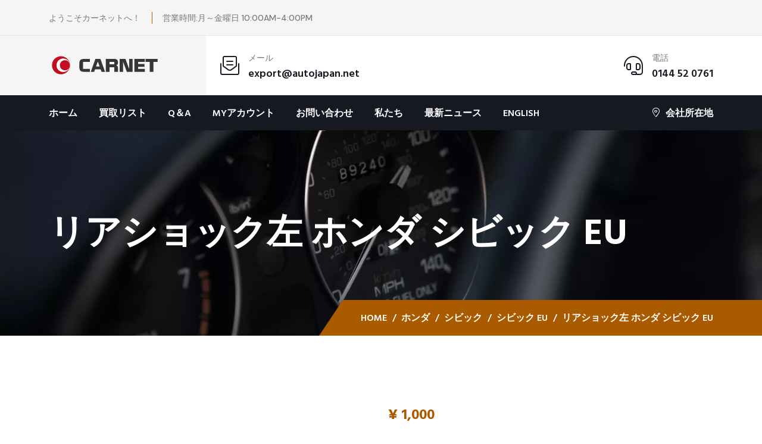

--- FILE ---
content_type: text/html; charset=UTF-8
request_url: https://buy.autojapan.net/product/%E3%83%AA%E3%82%A2%E3%82%B7%E3%83%A7%E3%83%83%E3%82%AF%E5%B7%A6-%E3%83%9B%E3%83%B3%E3%83%80-%E3%82%B7%E3%83%93%E3%83%83%E3%82%AF-eu/
body_size: 36902
content:
<!doctype html><html lang="ja"><head><meta charset="UTF-8"><meta name="viewport" content="width=device-width, initial-scale=1, shrink-to-fit=no"><meta http-equiv="X-UA-Compatible" content="IE=edge"><title>リアショック左 ホンダ シビック EU &#8211; CARNET LTD</title> <style id="content-control-block-styles">@media (max-width:640px){.cc-hide-on-mobile{display:none!important}}@media (min-width:641px) and (max-width:920px){.cc-hide-on-tablet{display:none!important}}@media (min-width:921px) and (max-width:1440px){.cc-hide-on-desktop{display:none!important}}</style><style id='wp-img-auto-sizes-contain-inline-css'>img:is([sizes=auto i],[sizes^="auto," i]){contain-intrinsic-size:3000px 1500px}</style><style id='wp-emoji-styles-inline-css'>img.wp-smiley,img.emoji{display:inline!important;border:none!important;box-shadow:none!important;height:1em!important;width:1em!important;margin:0 .07em!important;vertical-align:-.1em!important;background:none!important;padding:0!important}</style><link rel='stylesheet' id='wp-block-library-css' href='https://buy.autojapan.net/wp-includes/css/dist/block-library/A.style.min.css,qver=6.9.pagespeed.cf.Ey8Q_jRO3Z.css' media='all'/><style id='wp-block-library-inline-css'>.has-text-align-justify{text-align:justify}</style><link rel='stylesheet' id='wc-blocks-style-css' href='https://buy.autojapan.net/wp-content/cache/autoptimize/css/autoptimize_single_0dccf79e4ae955b32dea554e34e5a561.css?ver=11.8.0-dev' media='all'/><style id='global-styles-inline-css'>:root{--wp--preset--aspect-ratio--square:1;--wp--preset--aspect-ratio--4-3: 4/3;--wp--preset--aspect-ratio--3-4: 3/4;--wp--preset--aspect-ratio--3-2: 3/2;--wp--preset--aspect-ratio--2-3: 2/3;--wp--preset--aspect-ratio--16-9: 16/9;--wp--preset--aspect-ratio--9-16: 9/16;--wp--preset--color--black:#000;--wp--preset--color--cyan-bluish-gray:#abb8c3;--wp--preset--color--white:#fff;--wp--preset--color--pale-pink:#f78da7;--wp--preset--color--vivid-red:#cf2e2e;--wp--preset--color--luminous-vivid-orange:#ff6900;--wp--preset--color--luminous-vivid-amber:#fcb900;--wp--preset--color--light-green-cyan:#7bdcb5;--wp--preset--color--vivid-green-cyan:#00d084;--wp--preset--color--pale-cyan-blue:#8ed1fc;--wp--preset--color--vivid-cyan-blue:#0693e3;--wp--preset--color--vivid-purple:#9b51e0;--wp--preset--gradient--vivid-cyan-blue-to-vivid-purple:linear-gradient(135deg,#0693e3 0%,#9b51e0 100%);--wp--preset--gradient--light-green-cyan-to-vivid-green-cyan:linear-gradient(135deg,#7adcb4 0%,#00d082 100%);--wp--preset--gradient--luminous-vivid-amber-to-luminous-vivid-orange:linear-gradient(135deg,#fcb900 0%,#ff6900 100%);--wp--preset--gradient--luminous-vivid-orange-to-vivid-red:linear-gradient(135deg,#ff6900 0%,#cf2e2e 100%);--wp--preset--gradient--very-light-gray-to-cyan-bluish-gray:linear-gradient(135deg,#eee 0%,#a9b8c3 100%);--wp--preset--gradient--cool-to-warm-spectrum:linear-gradient(135deg,#4aeadc 0%,#9778d1 20%,#cf2aba 40%,#ee2c82 60%,#fb6962 80%,#fef84c 100%);--wp--preset--gradient--blush-light-purple:linear-gradient(135deg,#ffceec 0%,#9896f0 100%);--wp--preset--gradient--blush-bordeaux:linear-gradient(135deg,#fecda5 0%,#fe2d2d 50%,#6b003e 100%);--wp--preset--gradient--luminous-dusk:linear-gradient(135deg,#ffcb70 0%,#c751c0 50%,#4158d0 100%);--wp--preset--gradient--pale-ocean:linear-gradient(135deg,#fff5cb 0%,#b6e3d4 50%,#33a7b5 100%);--wp--preset--gradient--electric-grass:linear-gradient(135deg,#caf880 0%,#71ce7e 100%);--wp--preset--gradient--midnight:linear-gradient(135deg,#020381 0%,#2874fc 100%);--wp--preset--font-size--small:13px;--wp--preset--font-size--medium:20px;--wp--preset--font-size--large:36px;--wp--preset--font-size--x-large:42px;--wp--preset--spacing--20:.44rem;--wp--preset--spacing--30:.67rem;--wp--preset--spacing--40:1rem;--wp--preset--spacing--50:1.5rem;--wp--preset--spacing--60:2.25rem;--wp--preset--spacing--70:3.38rem;--wp--preset--spacing--80:5.06rem;--wp--preset--shadow--natural:6px 6px 9px rgba(0,0,0,.2);--wp--preset--shadow--deep:12px 12px 50px rgba(0,0,0,.4);--wp--preset--shadow--sharp:6px 6px 0 rgba(0,0,0,.2);--wp--preset--shadow--outlined:6px 6px 0 -3px #fff , 6px 6px #000;--wp--preset--shadow--crisp:6px 6px 0 #000}:where(.is-layout-flex){gap:.5em}:where(.is-layout-grid){gap:.5em}body .is-layout-flex{display:flex}.is-layout-flex{flex-wrap:wrap;align-items:center}.is-layout-flex > :is(*, div){margin:0}body .is-layout-grid{display:grid}.is-layout-grid > :is(*, div){margin:0}:where(.wp-block-columns.is-layout-flex){gap:2em}:where(.wp-block-columns.is-layout-grid){gap:2em}:where(.wp-block-post-template.is-layout-flex){gap:1.25em}:where(.wp-block-post-template.is-layout-grid){gap:1.25em}.has-black-color{color:var(--wp--preset--color--black)!important}.has-cyan-bluish-gray-color{color:var(--wp--preset--color--cyan-bluish-gray)!important}.has-white-color{color:var(--wp--preset--color--white)!important}.has-pale-pink-color{color:var(--wp--preset--color--pale-pink)!important}.has-vivid-red-color{color:var(--wp--preset--color--vivid-red)!important}.has-luminous-vivid-orange-color{color:var(--wp--preset--color--luminous-vivid-orange)!important}.has-luminous-vivid-amber-color{color:var(--wp--preset--color--luminous-vivid-amber)!important}.has-light-green-cyan-color{color:var(--wp--preset--color--light-green-cyan)!important}.has-vivid-green-cyan-color{color:var(--wp--preset--color--vivid-green-cyan)!important}.has-pale-cyan-blue-color{color:var(--wp--preset--color--pale-cyan-blue)!important}.has-vivid-cyan-blue-color{color:var(--wp--preset--color--vivid-cyan-blue)!important}.has-vivid-purple-color{color:var(--wp--preset--color--vivid-purple)!important}.has-black-background-color{background-color:var(--wp--preset--color--black)!important}.has-cyan-bluish-gray-background-color{background-color:var(--wp--preset--color--cyan-bluish-gray)!important}.has-white-background-color{background-color:var(--wp--preset--color--white)!important}.has-pale-pink-background-color{background-color:var(--wp--preset--color--pale-pink)!important}.has-vivid-red-background-color{background-color:var(--wp--preset--color--vivid-red)!important}.has-luminous-vivid-orange-background-color{background-color:var(--wp--preset--color--luminous-vivid-orange)!important}.has-luminous-vivid-amber-background-color{background-color:var(--wp--preset--color--luminous-vivid-amber)!important}.has-light-green-cyan-background-color{background-color:var(--wp--preset--color--light-green-cyan)!important}.has-vivid-green-cyan-background-color{background-color:var(--wp--preset--color--vivid-green-cyan)!important}.has-pale-cyan-blue-background-color{background-color:var(--wp--preset--color--pale-cyan-blue)!important}.has-vivid-cyan-blue-background-color{background-color:var(--wp--preset--color--vivid-cyan-blue)!important}.has-vivid-purple-background-color{background-color:var(--wp--preset--color--vivid-purple)!important}.has-black-border-color{border-color:var(--wp--preset--color--black)!important}.has-cyan-bluish-gray-border-color{border-color:var(--wp--preset--color--cyan-bluish-gray)!important}.has-white-border-color{border-color:var(--wp--preset--color--white)!important}.has-pale-pink-border-color{border-color:var(--wp--preset--color--pale-pink)!important}.has-vivid-red-border-color{border-color:var(--wp--preset--color--vivid-red)!important}.has-luminous-vivid-orange-border-color{border-color:var(--wp--preset--color--luminous-vivid-orange)!important}.has-luminous-vivid-amber-border-color{border-color:var(--wp--preset--color--luminous-vivid-amber)!important}.has-light-green-cyan-border-color{border-color:var(--wp--preset--color--light-green-cyan)!important}.has-vivid-green-cyan-border-color{border-color:var(--wp--preset--color--vivid-green-cyan)!important}.has-pale-cyan-blue-border-color{border-color:var(--wp--preset--color--pale-cyan-blue)!important}.has-vivid-cyan-blue-border-color{border-color:var(--wp--preset--color--vivid-cyan-blue)!important}.has-vivid-purple-border-color{border-color:var(--wp--preset--color--vivid-purple)!important}.has-vivid-cyan-blue-to-vivid-purple-gradient-background{background:var(--wp--preset--gradient--vivid-cyan-blue-to-vivid-purple)!important}.has-light-green-cyan-to-vivid-green-cyan-gradient-background{background:var(--wp--preset--gradient--light-green-cyan-to-vivid-green-cyan)!important}.has-luminous-vivid-amber-to-luminous-vivid-orange-gradient-background{background:var(--wp--preset--gradient--luminous-vivid-amber-to-luminous-vivid-orange)!important}.has-luminous-vivid-orange-to-vivid-red-gradient-background{background:var(--wp--preset--gradient--luminous-vivid-orange-to-vivid-red)!important}.has-very-light-gray-to-cyan-bluish-gray-gradient-background{background:var(--wp--preset--gradient--very-light-gray-to-cyan-bluish-gray)!important}.has-cool-to-warm-spectrum-gradient-background{background:var(--wp--preset--gradient--cool-to-warm-spectrum)!important}.has-blush-light-purple-gradient-background{background:var(--wp--preset--gradient--blush-light-purple)!important}.has-blush-bordeaux-gradient-background{background:var(--wp--preset--gradient--blush-bordeaux)!important}.has-luminous-dusk-gradient-background{background:var(--wp--preset--gradient--luminous-dusk)!important}.has-pale-ocean-gradient-background{background:var(--wp--preset--gradient--pale-ocean)!important}.has-electric-grass-gradient-background{background:var(--wp--preset--gradient--electric-grass)!important}.has-midnight-gradient-background{background:var(--wp--preset--gradient--midnight)!important}.has-small-font-size{font-size:var(--wp--preset--font-size--small)!important}.has-medium-font-size{font-size:var(--wp--preset--font-size--medium)!important}.has-large-font-size{font-size:var(--wp--preset--font-size--large)!important}.has-x-large-font-size{font-size:var(--wp--preset--font-size--x-large)!important}</style><style id='classic-theme-styles-inline-css'>.wp-block-button__link{color:#fff;background-color:#32373c;border-radius:9999px;box-shadow:none;text-decoration:none;padding:calc(.667em + 2px) calc(1.333em + 2px);font-size:1.125em}.wp-block-file__button{background:#32373c;color:#fff;text-decoration:none}</style><style id='content-control-block-styles-css' media='all'>.controlled-content:before{background:no-repeat 50% transparent;background-image:url("data:image/svg+xml;utf8,<svg width=\"24\" height=\"24\" viewBox=\"0 0 24 24\" fill=\"none\" xmlns=\"http://www.w3.org/2000/svg\"><path d=\"M21.8611 8.50354L19.7251 10.6395C20.1421 11.16 20.4841 11.6355 20.7286 12C19.5886 13.695 16.4536 17.73 12.3871 17.9775L9.66455 20.7C10.4086 20.886 11.1856 21 12.0001 21C19.0606 21 23.6161 13.074 23.8066 12.738C24.0631 12.282 24.0646 11.724 23.8081 11.268C23.7376 11.1405 23.0581 9.94654 21.8611 8.50354Z\" fill=\"red\"/><path d=\"M0.439696 23.5606C0.732196 23.8531 1.1162 24.0001 1.5002 24.0001C1.8842 24.0001 2.2682 23.8531 2.5607 23.5606L23.5607 2.56063C24.1472 1.97413 24.1472 1.02613 23.5607 0.439631C22.9742 -0.146869 22.0262 -0.146869 21.4397 0.439631L17.3222 4.55713C15.7727 3.64663 13.9967 3.00013 12.0002 3.00013C4.8677 3.00013 0.376696 10.9336 0.189196 11.2711C-0.0643035 11.7256 -0.0628035 12.2791 0.192196 12.7336C0.297196 12.9211 1.7582 15.4366 4.2317 17.6476L0.438196 21.4411C-0.146804 22.0261 -0.146804 22.9741 0.439696 23.5606ZM3.2717 11.9986C4.4372 10.2526 7.7192 6.00013 12.0002 6.00013C13.1132 6.00013 14.1557 6.30163 15.1172 6.76213L12.7682 9.11113C12.5222 9.04363 12.2672 9.00013 12.0002 9.00013C10.3427 9.00013 9.0002 10.3426 9.0002 12.0001C9.0002 12.2671 9.0437 12.5221 9.1112 12.7681L6.3602 15.5191C4.9277 14.2651 3.8387 12.8431 3.2717 11.9986Z\" fill=\"red\"/></svg>");background-size:contain;border-radius:100px;content:" ";display:block;height:20px;position:absolute;right:-16px;top:-16px;width:16px}@media(max-width:480px){.cc-hide-on-mobile{display:none!important}}@media(min-width:481px)and (max-width:991px){.cc-hide-on-tablet{display:none!important}}@media(min-width:992px){.cc-hide-on-desktop{display:none!important}}</style><link rel='stylesheet' id='redux-extendify-styles-css' href='https://buy.autojapan.net/wp-content/cache/autoptimize/css/autoptimize_single_b49e6b83f7bd47e2b24fae34688e415c.css?ver=4.4.11' media='all'/><link rel='stylesheet' id='contact-form-7-css' href='https://buy.autojapan.net/wp-content/cache/autoptimize/css/autoptimize_single_3fd2afa98866679439097f4ab102fe0a.css?ver=5.8.6' media='all'/><style id='ce_responsive-css' media='all'>.ce-video-container{position:relative;padding-bottom:56.25%;height:0;overflow:hidden}.ce-video-container iframe,.ce-video-container object,.ce-video-container embed{position:absolute;top:0;left:0;width:100%;height:100%}</style><style id='antiscroll-css' media='all'>.antiscroll-wrap{display:inline-block;position:relative;overflow:hidden}.antiscroll-scrollbar{background:gray;background:rgba(0,0,0,.5);-webkit-border-radius:7px;-moz-border-radius:7px;border-radius:7px;-webkit-box-shadow:0 0 1px #fff;-moz-box-shadow:0 0 1px #fff;box-shadow:0 0 1px #fff;position:absolute;opacity:0;filter:progid:DXImageTransform.Microsoft.Alpha(Opacity=0);-webkit-transition:linear 300ms opacity;-moz-transition:linear 300ms opacity;-o-transition:linear 300ms opacity}.antiscroll-scrollbar-shown{opacity:1;filter:progid:DXImageTransform.Microsoft.Alpha(Opacity=100)}.antiscroll-scrollbar-horizontal{height:7px;margin-left:2px;bottom:2px;left:0}.antiscroll-scrollbar-vertical{width:7px;margin-top:2px;right:2px;top:0}.antiscroll-inner{overflow:scroll}.antiscroll-inner::-webkit-scrollbar{width:0;height:0}.antiscroll-inner::scrollbar{width:0;height:0}</style><link rel='stylesheet' id='freeze_table-css' href='https://buy.autojapan.net/wp-content/plugins/wc-product-table-lite/assets/freeze_table_v2/A.css.min.css,qver=3.1.2.pagespeed.cf.FI9egpGdw1.css' media='all'/><link rel='stylesheet' id='photoswipe-css' href='https://buy.autojapan.net/wp-content/plugins/woocommerce/assets/css/photoswipe/photoswipe.min.css?ver=3.1.2' media='all'/><link rel='stylesheet' id='photoswipe-default-skin-css' href='https://buy.autojapan.net/wp-content/plugins/woocommerce/assets/css/photoswipe/default-skin/default-skin.min.css?ver=3.1.2' media='all'/><style id='multirange-css' media='all'>@supports (--css:variables){input[type="range"].wcpt__multirange{padding:0;margin:0;display:inline-block;vertical-align:top;-webkit-appearance:none;height:auto!important;border:none!important}input[type="range"].wcpt__multirange:focus{outline:none!important}input[type="range"].wcpt__multirange.original{position:absolute}input[type="range"].wcpt__multirange.original::-webkit-slider-thumb{position:relative;z-index:2}input[type="range"].wcpt__multirange.original::-moz-range-thumb{transform:scale(1);z-index:1}input[type="range"].wcpt__multirange::-moz-range-track{border-color:transparent}input[type="range"].wcpt__multirange.ghost{position:relative;background:var(--track-background);--track-background:linear-gradient(to right,var(--default-color) var(--low),var(--range-color) 0,var(--range-color) var(--high),var(--default-color) 0) no-repeat 0 45% / 100% 40%;--range-color:#2196F3;--default-color:#c5c5c5}input[type="range"].wcpt__multirange.ghost::-webkit-slider-runnable-track{background:var(--track-background)}input[type="range"].wcpt__multirange.ghost::-moz-range-track{background:var(--track-background)}}</style><link rel='stylesheet' id='wcpt-css' href='https://buy.autojapan.net/wp-content/plugins/wc-product-table-lite/assets/A.css.min.css,qver=3.1.2.pagespeed.cf.qYQQ6ug_JZ.css' media='all'/><style id='wcpt-inline-css'>.mejs-button>button {
      background: transparent url(https://buy.autojapan.net/wp-includes/js/mediaelement/mejs-controls.svg) !important;
    }
    .mejs-mute>button {
      background-position: -60px 0 !important;
    }    
    .mejs-unmute>button {
      background-position: -40px 0 !important;
    }    
    .mejs-pause>button {
      background-position: -20px 0 !important;
    }    
  
/*# sourceURL=wcpt-inline-css */</style><link rel='stylesheet' id='mediaelement-css' href='https://buy.autojapan.net/wp-includes/js/mediaelement/mediaelementplayer-legacy.min.css?ver=4.2.17' media='all'/><link rel='stylesheet' id='wp-mediaelement-css' href='https://buy.autojapan.net/wp-includes/js/mediaelement/wp-mediaelement.min.css,qver=6.9.pagespeed.ce.6pWCdrfeRU.css' media='all'/><style id='woocommerce-inline-inline-css'>.woocommerce form .form-row .required{visibility:visible}</style><link rel='stylesheet' id='trp-language-switcher-style-css' href='https://buy.autojapan.net/wp-content/cache/autoptimize/css/autoptimize_single_f9d429183da3884029ca2bdf7dac6e59.css?ver=2.7.0' media='all'/><style id='slick-css' media='all'>.slick-slider{position:relative;display:block;box-sizing:border-box;-webkit-user-select:none;-moz-user-select:none;-ms-user-select:none;user-select:none;-webkit-touch-callout:none;-khtml-user-select:none;-ms-touch-action:pan-y;touch-action:pan-y;-webkit-tap-highlight-color:transparent}.slick-list{position:relative;display:block;overflow:hidden;margin:0;padding:0}.slick-list:focus{outline:none}.slick-list.dragging{cursor:pointer;cursor:hand}.slick-slider .slick-track,.slick-slider .slick-list{-webkit-transform:translate3d(0,0,0);-moz-transform:translate3d(0,0,0);-ms-transform:translate3d(0,0,0);-o-transform:translate3d(0,0,0);transform:translate3d(0,0,0)}.slick-track{position:relative;top:0;left:0;display:block;margin-left:auto;margin-right:auto}.slick-track:before,.slick-track:after{display:table;content:''}.slick-track:after{clear:both}.slick-loading .slick-track{visibility:hidden}.slick-slide{display:none;float:left;height:100%;min-height:1px}[dir=rtl] .slick-slide{float:right}.slick-slide img{display:block}.slick-slide.slick-loading img{display:none}.slick-slide.dragging img{pointer-events:none}.slick-initialized .slick-slide{display:block}.slick-loading .slick-slide{visibility:hidden}.slick-vertical .slick-slide{display:block;height:auto;border:1px solid transparent}.slick-arrow.slick-hidden{display:none}</style><link rel='stylesheet' id='perfect-scrollbar-css' href='https://buy.autojapan.net/wp-content/plugins/woo-smart-quick-view/assets/libs/perfect-scrollbar/css/perfect-scrollbar.min.css,qver=6.9.pagespeed.ce.5xFBer89jZ.css' media='all'/><link rel='stylesheet' id='perfect-scrollbar-wpc-css' href='https://buy.autojapan.net/wp-content/cache/autoptimize/css/autoptimize_single_a63661c87c52ee0223347574b903a53e.css?ver=6.9' media='all'/><link rel='stylesheet' id='magnific-popup-css' href='https://buy.autojapan.net/wp-content/cache/autoptimize/css/A.autoptimize_single_75567787dc97790c4ec2e4f32b8622cf.css,qver=6.9.pagespeed.cf.WltXIF6zt8.css' media='all'/><style id='woosq-feather-css' media='all'>@font-face{font-family:'feather';src:url(/wp-content/plugins/woo-smart-quick-view/assets/libs/feather/fonts/feather.eot);src:url(/wp-content/plugins/woo-smart-quick-view/assets/libs/feather/fonts/feather.eot#iefix) format('embedded-opentype'),url(/wp-content/plugins/woo-smart-quick-view/assets/libs/feather/fonts/feather.ttf) format('truetype'),url(/wp-content/plugins/woo-smart-quick-view/assets/libs/feather/fonts/feather.woff) format('woff'),url(/wp-content/plugins/woo-smart-quick-view/assets/libs/feather/fonts/feather.svg#feather) format('svg');font-weight:400;font-style:normal}</style><link rel='stylesheet' id='woosq-frontend-css' href='https://buy.autojapan.net/wp-content/cache/autoptimize/css/autoptimize_single_fe353e6507001a2699912722de8c80b2.css?ver=3.5.5' media='all'/><link rel='stylesheet' id='custom-css-style-css' href='https://buy.autojapan.net/wp-content/themes/mechon/assets/css/color.schemes.css?ver=1.0.0' media='all'/><style id='custom-css-style-inline-css'>body .contact-media,body .logo-shape1:after,body .hero-slider-2 .hero-shape{background-color:#aa5b00}{color:#aa5b00}{border-color:#aa5b00}body .logo-shape1:after{opacity:.9}body .hero-slider-2 .hero-shape img{display:none}body .hero-slider-2 .hero-shape{height:80px}</style><style id='wc-custom-add-to-cart-css' media='all'>@font-face{font-family:WooCommerce;src:url(/wp-content/plugins/woocommerce/assets/fonts/WooCommerce.eot);src:url(/wp-content/plugins/woocommerce/assets/fonts/WooCommerce.eot?#iefix) format("embedded-opentype") , url(/wp-content/plugins/woocommerce/assets/fonts/WooCommerce.woff) format("woff") , url(/wp-content/plugins/woocommerce/assets/fonts/WooCommerce.ttf) format("truetype") , url(/wp-content/plugins/woocommerce/assets/fonts/WooCommerce.svg#WooCommerce) format("svg");font-weight:400;font-style:normal}.wc-add-to-cart-icon .add_to_cart_button.text_replaceable,.wc-add-to-cart-icon .single_add_to_cart_button{box-sizing:border-box;position:relative}.wc-add-to-cart-icon .add_to_cart_button.text_replaceable:before,.wc-add-to-cart-icon .single_add_to_cart_button:before{font-family:WooCommerce;speak:none;font-weight:400;font-variant:normal;text-transform:none;line-height:1;-webkit-font-smoothing:antialiased;margin-right:.618em;content:"";text-decoration:none;font-weight:inherit;height:1em;position:relative;top:1px;display:inline-block}.wc-add-to-cart-icon.wc-add-to-cart-no-text .add_to_cart_button.text_replaceable,.wc-add-to-cart-icon.wc-add-to-cart-no-text .single_add_to_cart_button{min-width:1em;width:4em;text-indent:-9999px}.wc-add-to-cart-icon.wc-add-to-cart-no-text .add_to_cart_button.text_replaceable:before,.wc-add-to-cart-icon.wc-add-to-cart-no-text .single_add_to_cart_button:before{position:absolute;left:0;top:50%;width:100%;text-indent:0;margin-right:0;margin-top:-.5em}.wc-add-to-cart-icon.wc-add-to-cart-no-text .wc-product-table .single_add_to_cart_button.added{width:6em}.wc-add-to-cart-icon.wc-add-to-cart-no-text .wc-product-table .single_add_to_cart_button.added:before{left:-1.1em}.wc-add-to-cart-icon.wc-add-to-cart-no-text .wc-product-table .single_add_to_cart_button.added:after{position:absolute;text-indent:0;right:1.2em;top:50%;margin-top:-.5em}.theme-enfold .add_to_cart_button span,.theme-enfold .single_add_to_cart_button span{display:none!important}</style><link rel='stylesheet' id='mechon-style-css' href='https://buy.autojapan.net/wp-content/themes/mechon/A.style.css,qver=1.0.0.pagespeed.cf.1B2M2Y8Asg.css' media='all'/><link rel='stylesheet' id='mechon-fonts-css' href='https://fonts.googleapis.com/css2?family=DM+Sans:wght@400;500;700&#038;family=Hind+Madurai:wght@400;500;600;700&#038;display=swap' media='all'/><link rel='stylesheet' id='bootstrap-css' href='https://buy.autojapan.net/wp-content/themes/mechon/assets/css/bootstrap.min.css,qver=4.3.1.pagespeed.ce.rI2cyX36x0.css' media='all'/><link rel='stylesheet' id='fontawesome-css' href='https://buy.autojapan.net/wp-content/themes/mechon/assets/css/A.fontawesome.min.css,qver=6.0.0.pagespeed.cf.ruz_i5memJ.css' media='all'/><link rel='stylesheet' id='datetimepicker-css' href='https://buy.autojapan.net/wp-content/themes/mechon/assets/css/jquery.datetimepicker.min.css,qver=1.0.pagespeed.ce._QGHlYQ14M.css' media='all'/><link rel='stylesheet' id='mechon-main-style-css' href='https://buy.autojapan.net/wp-content/cache/autoptimize/css/autoptimize_single_05492650689ff195e1dc4a7e990cb2f7.css?ver=1.0.0' media='all'/><link rel='stylesheet' id='mechon-color-schemes-css' href='https://buy.autojapan.net/wp-content/themes/mechon/assets/css/color.schemes.css?ver=6.9' media='all'/><style id='mechon-color-schemes-inline-css'>:root{--theme-color:#aa5b00}</style><style>.wsppc_div_block{display:inline-block;width:100%;margin-top:10px}.wsppc_div_block.wsppc_product_summary_text{display:inline-block;width:100%}.woocommerce_product_thumbnails{display:inline-block}</style><style>img#wpstats{display:none}</style><script type="text/template" id="freeze-table-template"><div class="frzTbl antiscroll-wrap frzTbl--scrolled-to-left-edge">
    <div class="frzTbl-scroll-overlay antiscroll-inner">
        <div class="frzTbl-scroll-overlay__inner"></div>
    </div>
    <div class="frzTbl-content-wrapper">

        <!-- sticky outer heading -->
        <div class="frzTbl-fixed-heading-wrapper-outer">          
          <div class="frzTbl-fixed-heading-wrapper">
            <div class="frzTbl-fixed-heading-wrapper__inner">
              {{heading}}
            </div>    
          </div>
        </div>

        <!-- column shadows -->
        <div class="frzTbl-frozen-columns-wrapper">
          <!-- left -->
          <div class="frzTbl-frozen-columns-wrapper__columns frzTbl-frozen-columns-wrapper__columns--left {{hide-left-column}}"></div>
          <!-- right -->            
          <div class="frzTbl-frozen-columns-wrapper__columns frzTbl-frozen-columns-wrapper__columns--right {{hide-right-column}}"></div>
        </div>

        <!-- table -->
        <div class="frzTbl-table-wrapper">
          <div class="frzTbl-table-wrapper__inner">
            <div class="frzTbl-table-placeholder"></div>
          </div>
        </div>

    </div>
  </div></script><script type="text/template" id="tmpl-wcpt-product-form-loading-modal"><div class="wcpt-modal wcpt-product-form-loading-modal" data-wcpt-product-id="{{{ data.product_id }}}">
    <div class="wcpt-modal-content">
      <div class="wcpt-close-modal">
        <!-- close 'x' icon svg -->
        <span class="wcpt-icon wcpt-icon-x wcpt-close-modal-icon">
          <svg xmlns="http://www.w3.org/2000/svg" width="24" height="24" viewBox="0 0 24 24" fill="none" stroke="currentColor" stroke-width="2" stroke-linecap="round" stroke-linejoin="round" class="feather feather-x"><line x1="18" y1="6" x2="6" y2="18"></line><line x1="6" y1="6" x2="18" y2="18"></line>
          </svg>
        </span>
      </div>
      <span class="wcpt-product-form-loading-text">
        <i class="wcpt-ajax-badge">
          <!-- ajax loading icon svg -->
          <svg xmlns="http://www.w3.org/2000/svg" width="24" height="24" viewBox="0 0 24 24" fill="none" stroke="currentColor" stroke-width="2" stroke-linecap="round" stroke-linejoin="round" class="feather feather-loader" color="#384047">
            <line x1="12" y1="2" x2="12" y2="6"></line><line x1="12" y1="18" x2="12" y2="22"></line><line x1="4.93" y1="4.93" x2="7.76" y2="7.76"></line><line x1="16.24" y1="16.24" x2="19.07" y2="19.07"></line><line x1="2" y1="12" x2="6" y2="12"></line><line x1="18" y1="12" x2="22" y2="12"></line><line x1="4.93" y1="19.07" x2="7.76" y2="16.24"></line><line x1="16.24" y1="7.76" x2="19.07" y2="4.93"></line>
          </svg>
        </i>

        読み込み中&hellip;      </span>
    </div>
  </div></script> <script type="text/template" id="tmpl-wcpt-cart-checkbox-trigger"><div 
		class="wcpt-cart-checkbox-trigger"
		data-wcpt-redirect-url=""
	>
		<style media="screen">
	@media(min-width:1200px){
		.wcpt-cart-checkbox-trigger {
			display: inline-block;
					}
	}
	@media(max-width:1100px){
		.wcpt-cart-checkbox-trigger {
			display: inline-block;
		}
	}

	.wcpt-cart-checkbox-trigger {
		background-color : #4CAF50; border-color : rgba(0, 0, 0, .1); color : rgba(255, 255, 255); 	}

</style>
		<span class="wcpt-icon wcpt-icon-shopping-bag wcpt-cart-checkbox-trigger__shopping-icon "   ><svg xmlns="http://www.w3.org/2000/svg" width="24" height="24" viewBox="0 0 24 24" fill="none" stroke="currentColor" stroke-width="2" stroke-linecap="round" stroke-linejoin="round" class="feather feather-shopping-bag"><path d="M6 2L3 6v14a2 2 0 0 0 2 2h14a2 2 0 0 0 2-2V6l-3-4z"></path><line x1="3" y1="6" x2="21" y2="6"></line><path d="M16 10a4 4 0 0 1-8 0"></path></svg></span>		<span class="wcpt-cart-checkbox-trigger__text">Add selected (<span class="wcpt-total-selected"></span>) to cart</span>
		<span class="wcpt-cart-checkbox-trigger__close">✕</span>
	</div></script><meta name='robots' content='max-image-preview:large'/> <script>window._wca=window._wca||[];</script> <link rel='dns-prefetch' href='//www.googletagmanager.com'/><link rel='dns-prefetch' href='//stats.wp.com'/><link rel='dns-prefetch' href='//fonts.googleapis.com'/><link rel="alternate" type="application/rss+xml" title="CARNET LTD &raquo; フィード" href="https://buy.autojapan.net/feed/"/><link rel="alternate" type="application/rss+xml" title="CARNET LTD &raquo; コメントフィード" href="https://buy.autojapan.net/comments/feed/"/><link rel="alternate" title="oEmbed (JSON)" type="application/json+oembed" href="https://buy.autojapan.net/wp-json/oembed/1.0/embed?url=https%3A%2F%2Fbuy.autojapan.net%2Fproduct%2F%25e3%2583%25aa%25e3%2582%25a2%25e3%2582%25b7%25e3%2583%25a7%25e3%2583%2583%25e3%2582%25af%25e5%25b7%25a6-%25e3%2583%259b%25e3%2583%25b3%25e3%2583%2580-%25e3%2582%25b7%25e3%2583%2593%25e3%2583%2583%25e3%2582%25af-eu%2F"/><link rel="alternate" title="oEmbed (XML)" type="text/xml+oembed" href="https://buy.autojapan.net/wp-json/oembed/1.0/embed?url=https%3A%2F%2Fbuy.autojapan.net%2Fproduct%2F%25e3%2583%25aa%25e3%2582%25a2%25e3%2582%25b7%25e3%2583%25a7%25e3%2583%2583%25e3%2582%25af%25e5%25b7%25a6-%25e3%2583%259b%25e3%2583%25b3%25e3%2583%2580-%25e3%2582%25b7%25e3%2583%2593%25e3%2583%2583%25e3%2582%25af-eu%2F&#038;format=xml"/> <script type="text/template" id="tmpl-variation-template"><div class="woocommerce-variation-description">{{{ data.variation.variation_description }}}</div>
	<div class="woocommerce-variation-price">{{{ data.variation.price_html }}}</div>
	<div class="woocommerce-variation-availability">{{{ data.variation.availability_html }}}</div></script> <script type="text/template" id="tmpl-unavailable-variation-template"><p>この商品は対応しておりません。異なる組み合わせを選択してください。</p></script> <script id="google-analytics-opt-out-js-after">var gaProperty='G-X607EVS0NW';var disableStr='ga-disable-'+gaProperty;if(document.cookie.indexOf(disableStr+'=true')>-1){window[disableStr]=true;}function gaOptout(){document.cookie=disableStr+'=true; expires=Thu, 31 Dec 2099 23:59:59 UTC; path=/';window[disableStr]=true;}</script> <script async src="https://www.googletagmanager.com/gtag/js?id=G-X607EVS0NW" id="google-tag-manager-js"></script> <script id="google-tag-manager-js-after">window.dataLayer=window.dataLayer||[];function gtag(){dataLayer.push(arguments);}gtag('js',new Date());gtag('set','developer_id.dOGY3NW',true);gtag('config','G-X607EVS0NW',{'allow_google_signals':true,'link_attribution':false,'anonymize_ip':true,'linker':{'domains':[],'allow_incoming':false,},'custom_map':{'dimension1':'logged_in'},'logged_in':'no'});</script> <script src="https://buy.autojapan.net/wp-includes/js/jquery/jquery.min.js,qver=3.7.1.pagespeed.jm.PoWN7KAtLT.js" id="jquery-core-js"></script> <script src="https://buy.autojapan.net/wp-includes/js/jquery,_jquery-migrate.min.js,qver==3.4.1+underscore.min.js,qver==1.13.7.pagespeed.jc.ZVVcc9fbXb.js"></script><script>eval(mod_pagespeed_VBSQFfAYzw);</script> <script>eval(mod_pagespeed_GJ0vW_vu5j);</script> <script id="wp-util-js-extra">var _wpUtilSettings={"ajax":{"url":"/wp-admin/admin-ajax.php"}};</script> <script id="wp-util-js">//<![CDATA[
window.wp=window.wp||{},function(s){var t="undefined"==typeof _wpUtilSettings?{}:_wpUtilSettings;wp.template=_.memoize(function(e){var n,a={evaluate:/<#([\s\S]+?)#>/g,interpolate:/\{\{\{([\s\S]+?)\}\}\}/g,escape:/\{\{([^\}]+?)\}\}(?!\})/g,variable:"data"};return function(t){if(document.getElementById("tmpl-"+e))return(n=n||_.template(s("#tmpl-"+e).html(),a))(t);throw new Error("Template not found: #tmpl-"+e)}}),wp.ajax={settings:t.ajax||{},post:function(t,e){return wp.ajax.send({data:_.isObject(t)?t:_.extend(e||{},{action:t})})},send:function(a,t){var e,n;return _.isObject(a)?t=a:(t=t||{}).data=_.extend(t.data||{},{action:a}),t=_.defaults(t||{},{type:"POST",url:wp.ajax.settings.url,context:this}),(e=(n=s.Deferred(function(n){t.success&&n.done(t.success),t.error&&n.fail(t.error),delete t.success,delete t.error,n.jqXHR=s.ajax(t).done(function(t){var e;"1"!==t&&1!==t||(t={success:!0}),_.isObject(t)&&!_.isUndefined(t.success)?(e=this,n.done(function(){a&&a.data&&"query-attachments"===a.data.action&&n.jqXHR.hasOwnProperty("getResponseHeader")&&n.jqXHR.getResponseHeader("X-WP-Total")?e.totalAttachments=parseInt(n.jqXHR.getResponseHeader("X-WP-Total"),10):e.totalAttachments=0}),n[t.success?"resolveWith":"rejectWith"](this,[t.data])):n.rejectWith(this,[t])}).fail(function(){n.rejectWith(this,arguments)})})).promise()).abort=function(){return n.jqXHR.abort(),this},e}}}(jQuery);
//]]></script> <script id="wc-add-to-cart-js-extra">var wc_add_to_cart_params={"ajax_url":"/wp-admin/admin-ajax.php","wc_ajax_url":"/?wc-ajax=%%endpoint%%","i18n_view_cart":"\u4e88\u7d04\u30ab\u30fc\u30c8\u3092\u8868\u793a","cart_url":"https://buy.autojapan.net/cart/","is_cart":"","cart_redirect_after_add":"no"};</script> <script src="https://buy.autojapan.net/wp-content/plugins/woocommerce/assets/js/frontend/add-to-cart.min.js,qver=8.5.4.pagespeed.ce.rH7vd1bBrX.js" id="wc-add-to-cart-js" defer data-wp-strategy="defer"></script> <script src="https://buy.autojapan.net/wp-content/plugins/woocommerce/assets/js/zoom/jquery.zoom.min.js,qver=1.7.21-wc.8.5.4.pagespeed.jm.zFA0b-wCpv.js" id="zoom-js" defer data-wp-strategy="defer"></script> <script src="https://buy.autojapan.net/wp-content/plugins/woocommerce/assets/js/flexslider/jquery.flexslider.min.js,qver=2.7.2-wc.8.5.4.pagespeed.ce.RJfLaDe6KW.js" id="flexslider-js" defer data-wp-strategy="defer"></script> <script id="wc-single-product-js-extra">var wc_single_product_params={"i18n_required_rating_text":"\u8a55\u4fa1\u3092\u9078\u629e\u3057\u3066\u304f\u3060\u3055\u3044","review_rating_required":"yes","flexslider":{"rtl":false,"animation":"slide","smoothHeight":true,"directionNav":false,"controlNav":"thumbnails","slideshow":false,"animationSpeed":500,"animationLoop":false,"allowOneSlide":false},"zoom_enabled":"1","zoom_options":[],"photoswipe_enabled":"","photoswipe_options":{"shareEl":false,"closeOnScroll":false,"history":false,"hideAnimationDuration":0,"showAnimationDuration":0},"flexslider_enabled":"1"};</script> <script src="https://buy.autojapan.net/wp-content/plugins/woocommerce/assets/js/frontend/single-product.min.js,qver=8.5.4.pagespeed.ce.X1AOCAK1O7.js" id="wc-single-product-js" defer data-wp-strategy="defer"></script> <script src="https://buy.autojapan.net/wp-content/plugins/woocommerce/assets/js/jquery-blockui/jquery.blockUI.min.js,qver=2.7.0-wc.8.5.4.pagespeed.jm.7mW3IicG32.js" id="jquery-blockui-js" defer data-wp-strategy="defer"></script> <script id="js-cookie-js" defer data-wp-strategy="defer">//<![CDATA[
!function(e){var n=!1;if("function"==typeof define&&define.amd&&(define(e),n=!0),"object"==typeof exports&&(module.exports=e(),n=!0),!n){var o=window.Cookies,t=window.Cookies=e();t.noConflict=function(){return window.Cookies=o,t}}}(function(){function e(){for(var e=0,n={};e<arguments.length;e++){var o=arguments[e];for(var t in o)n[t]=o[t]}return n}return function n(o){function t(n,r,i){var c;if("undefined"!=typeof document){if(arguments.length>1){if("number"==typeof(i=e({path:"/"},t.defaults,i)).expires){var a=new Date;a.setMilliseconds(a.getMilliseconds()+864e5*i.expires),i.expires=a}i.expires=i.expires?i.expires.toUTCString():"";try{c=JSON.stringify(r),/^[\{\[]/.test(c)&&(r=c)}catch(m){}r=o.write?o.write(r,n):encodeURIComponent(String(r)).replace(/%(23|24|26|2B|3A|3C|3E|3D|2F|3F|40|5B|5D|5E|60|7B|7D|7C)/g,decodeURIComponent),n=(n=(n=encodeURIComponent(String(n))).replace(/%(23|24|26|2B|5E|60|7C)/g,decodeURIComponent)).replace(/[\(\)]/g,escape);var f="";for(var s in i)i[s]&&(f+="; "+s,!0!==i[s]&&(f+="="+i[s]));return document.cookie=n+"="+r+f}n||(c={});for(var p=document.cookie?document.cookie.split("; "):[],d=/(%[0-9A-Z]{2})+/g,u=0;u<p.length;u++){var l=p[u].split("="),C=l.slice(1).join("=");'"'===C.charAt(0)&&(C=C.slice(1,-1));try{var g=l[0].replace(d,decodeURIComponent);if(C=o.read?o.read(C,g):o(C,g)||C.replace(d,decodeURIComponent),this.json)try{C=JSON.parse(C)}catch(m){}if(n===g){c=C;break}n||(c[g]=C)}catch(m){}}return c}}return t.set=t,t.get=function(e){return t.call(t,e)},t.getJSON=function(){return t.apply({json:!0},[].slice.call(arguments))},t.defaults={},t.remove=function(n,o){t(n,"",e(o,{expires:-1}))},t.withConverter=n,t}(function(){})});
//]]></script> <script id="woocommerce-js-extra">var woocommerce_params={"ajax_url":"/wp-admin/admin-ajax.php","wc_ajax_url":"/?wc-ajax=%%endpoint%%"};</script> <script src="https://buy.autojapan.net/wp-content/plugins/woocommerce/assets/js/frontend/woocommerce.min.js,qver=8.5.4.pagespeed.ce.bTs9Y98CXp.js" id="woocommerce-js" defer data-wp-strategy="defer"></script> <script id="trp-frontend-compatibility-js">//<![CDATA[
document.addEventListener("DOMContentLoaded",function(event){function trpClearWooCartFragments(){var trp_language_switcher_urls=document.querySelectorAll(".trp-language-switcher-container a:not(.trp-ls-disabled-language)");for(i=0;i<trp_language_switcher_urls.length;i++){trp_language_switcher_urls[i].addEventListener("click",function(){if(typeof wc_cart_fragments_params!=='undefined'&&typeof wc_cart_fragments_params.fragment_name!=='undefined'){window.sessionStorage.removeItem(wc_cart_fragments_params.fragment_name);}});}}trpClearWooCartFragments();});
//]]></script> <script id="WCPAY_ASSETS-js-extra">var wcpayAssets={"url":"https://buy.autojapan.net/wp-content/plugins/woocommerce-payments/dist/"};</script> <script defer src="https://stats.wp.com/s-202604.js" id="woocommerce-analytics-js"></script> <link rel="https://api.w.org/" href="https://buy.autojapan.net/wp-json/"/><link rel="alternate" title="JSON" type="application/json" href="https://buy.autojapan.net/wp-json/wp/v2/product/5216"/><link rel="EditURI" type="application/rsd+xml" title="RSD" href="https://buy.autojapan.net/xmlrpc.php?rsd"/><meta name="generator" content="WordPress 6.9"/><meta name="generator" content="WooCommerce 8.5.4"/><link rel="canonical" href="https://buy.autojapan.net/product/%e3%83%aa%e3%82%a2%e3%82%b7%e3%83%a7%e3%83%83%e3%82%af%e5%b7%a6-%e3%83%9b%e3%83%b3%e3%83%80-%e3%82%b7%e3%83%93%e3%83%83%e3%82%af-eu/"/><link rel='shortlink' href='https://buy.autojapan.net/?p=5216'/><meta name="generator" content="Redux 4.4.11"/><link rel="alternate" hreflang="ja" href="https://buy.autojapan.net/product/リアショック左-ホンダ-シビック-eu/"/><link rel="alternate" hreflang="en-US" href="https://buy.autojapan.net/en/product/%e3%83%aa%e3%82%a2%e3%82%b7%e3%83%a7%e3%83%83%e3%82%af%e5%b7%a6-%e3%83%9b%e3%83%b3%e3%83%80-%e3%82%b7%e3%83%93%e3%83%83%e3%82%af-eu/"/><link rel="alternate" hreflang="en" href="https://buy.autojapan.net/en/product/%e3%83%aa%e3%82%a2%e3%82%b7%e3%83%a7%e3%83%83%e3%82%af%e5%b7%a6-%e3%83%9b%e3%83%b3%e3%83%80-%e3%82%b7%e3%83%93%e3%83%83%e3%82%af-eu/"/><noscript><style>.woocommerce-product-gallery{opacity:1!important}</style></noscript><meta name="generator" content="Elementor 3.19.0; features: e_optimized_assets_loading, e_optimized_css_loading, additional_custom_breakpoints, block_editor_assets_optimize, e_image_loading_optimization; settings: css_print_method-external, google_font-enabled, font_display-auto"><link rel="icon" href="https://buy.autojapan.net/wp-content/uploads/2022/10/xxd-100x100.png.pagespeed.ic.ijNV6-i1zB.webp" sizes="32x32"/><link rel="icon" href="https://buy.autojapan.net/wp-content/uploads/2022/10/xxd-300x300.png.pagespeed.ic.4twBJJeASi.webp" sizes="192x192"/><link rel="apple-touch-icon" href="https://buy.autojapan.net/wp-content/uploads/2022/10/xxd-300x300.png.pagespeed.ic.4twBJJeASi.webp"/><meta name="msapplication-TileImage" content="https://buy.autojapan.net/wp-content/uploads/2022/10/xd-300x300.png"/><style id="wp-custom-css">input[type="checkbox"]{visibility:visible;opacity:1;width:auto;height:auto}.elementor-column-gap-default>.elementor-column>.elementor-element-populated{padding:30px}</style><style id="mechon_opt-dynamic-css" title="dynamic-css" class="redux-options-output">.breadcumb-wrapper{background-repeat:no-repeat;background-position:center center;background-image:url(https://buy.autojapan.net/wp-content/uploads/2023/02/xxm8s8wnccc0.jpg.pagespeed.ic.o-Lpz9EFzQ.webp);background-size:cover}</style><link rel='stylesheet' id='elementor-frontend-css' href='https://buy.autojapan.net/wp-content/plugins/elementor/assets/css/frontend-lite.min.css,qver=3.19.0.pagespeed.ce.yrT4fEI7j0.css' media='all'/><link rel='stylesheet' id='elementor-post-9925-css' href='https://buy.autojapan.net/wp-content/cache/autoptimize/css/autoptimize_single_10c1cf7b4ff582e51bc76e22a38d4e5b.css?ver=1706864801' media='all'/><link rel='stylesheet' id='elementor-icons-css' href='https://buy.autojapan.net/wp-content/plugins/elementor/assets/lib/eicons/css/A.elementor-icons.min.css,qver=5.27.0.pagespeed.cf.y949aPBqAY.css' media='all'/><link rel='stylesheet' id='swiper-css' href='https://buy.autojapan.net/wp-content/plugins/elementor/assets/lib/swiper/css/swiper.min.css,qver=5.3.6.pagespeed.ce.vK13gbPnTb.css' media='all'/><style id='elementor-post-186-css' media='all'>.elementor-kit-186{--e-global-color-primary:#6ec1e4;--e-global-color-secondary:#54595f;--e-global-color-text:#7a7a7a;--e-global-color-accent:#61ce70;--e-global-color-2ab32d6:#000;--e-global-typography-primary-font-family:"Roboto";--e-global-typography-primary-font-weight:600;--e-global-typography-secondary-font-family:"Roboto Slab";--e-global-typography-secondary-font-weight:400;--e-global-typography-text-font-family:"Roboto";--e-global-typography-text-font-weight:400;--e-global-typography-accent-font-family:"Roboto";--e-global-typography-accent-font-weight:500}.elementor-section.elementor-section-boxed>.elementor-container{max-width:1140px}.e-con{--container-max-width:1140px}.elementor-widget:not(:last-child){margin-block-end:20px}.elementor-element{--widgets-spacing:20px 20px}{}h1.entry-title{display:var(--page-title-display)}@media(max-width:1024px){.elementor-section.elementor-section-boxed>.elementor-container{max-width:1024px}.e-con{--container-max-width:1024px}}@media(max-width:767px){.elementor-section.elementor-section-boxed>.elementor-container{max-width:767px}.e-con{--container-max-width:767px}}</style><link rel='stylesheet' id='elementor-global-css' href='https://buy.autojapan.net/wp-content/cache/autoptimize/css/autoptimize_single_953f94779f5ae871f5669c6b4bb84a71.css?ver=1706864800' media='all'/><link rel='stylesheet' id='google-fonts-1-css' href='https://fonts.googleapis.com/css?family=Roboto%3A100%2C100italic%2C200%2C200italic%2C300%2C300italic%2C400%2C400italic%2C500%2C500italic%2C600%2C600italic%2C700%2C700italic%2C800%2C800italic%2C900%2C900italic%7CRoboto+Slab%3A100%2C100italic%2C200%2C200italic%2C300%2C300italic%2C400%2C400italic%2C500%2C500italic%2C600%2C600italic%2C700%2C700italic%2C800%2C800italic%2C900%2C900italic&#038;display=auto&#038;ver=6.9' media='all'/></head><body class="wp-singular product-template-default single single-product postid-5216 wp-embed-responsive wp-theme-mechon theme-mechon woocommerce woocommerce-page woocommerce-no-js translatepress-ja no-sidebar wc-add-to-cart-icon elementor-default elementor-kit-186"><noscript><meta HTTP-EQUIV="refresh" content="0;url='https://buy.autojapan.net/product/%E3%83%AA%E3%82%A2%E3%82%B7%E3%83%A7%E3%83%83%E3%82%AF%E5%B7%A6-%E3%83%9B%E3%83%B3%E3%83%80-%E3%82%B7%E3%83%93%E3%83%83%E3%82%AF-eu/?PageSpeed=noscript'" /><style><!--table,div,span,font,p{display:none} --></style><div style="display:block">Please click <a href="https://buy.autojapan.net/product/%E3%83%AA%E3%82%A2%E3%82%B7%E3%83%A7%E3%83%83%E3%82%AF%E5%B7%A6-%E3%83%9B%E3%83%B3%E3%83%80-%E3%82%B7%E3%83%93%E3%83%83%E3%82%AF-eu/?PageSpeed=noscript">here</a> if you are not redirected within a few seconds.</div></noscript><header class="as-header header-layout1"><div class="header-top"><div class="container"><div class="row justify-content-center justify-content-md-between align-items-center gy-2"><div class="col-auto"><div class="header-links"><ul><li class="d-none d-lg-inline-block">ようこそカーネットへ！</li><li>営業時間:月～金曜日 10:00AM-4:00PM</li></ul></div></div></div></div></div><div class="menu-top"><div class="container"><div class="row align-items-center justify-content-between gx-25"><div class="col-md-auto"><div class="logo-style1"> <a class="logo" href="https://buy.autojapan.net/"><img class="img-fluid" src="[data-uri]" alt="logo"/></a></div></div><div class="col-sm"><div class="row align-items-center justify-content-center justify-content-md-end justify-content-lg-between"><div class="col-auto d-none d-xl-block"><div class="header-info"><div class="header-info_icon"> <i class="fal fa-envelope-open-text"></i></div><div class="media-body"> <span class="header-info_label">メール</span><div class="header-info_link"> <a href="mailto:export@autojapan.net">export@autojapan.net</a></div></div></div></div><div class="col-auto d-none d-lg-block"><div class="header-info"><div class="header-info_icon"> <i class="fal fa-headset"></i></div><div class="media-body"> <span class="header-info_label">電話</span><div class="header-info_link"><a href="tel:0144520761">0144 52 0761</a></div></div></div></div></div></div></div></div></div><div class="popup-search-box d-none d-lg-block  "> <button class="searchClose border-theme text-theme"><i class="fal fa-times"></i></button><form role="search" method="get" action="'.esc_url( home_url( '/' ) ).'"> <input value="" class="border-theme" name="s" required type="search" placeholder="What are you looking for?"> <button type="submit"><i class="fal fa-search"></i></button></form></div><div class="as-menu-wrapper"><div class="as-menu-area"> <button class="as-menu-toggle"><i class="fal fa-times"></i></button><div class="mobile-logo"> <a class="logo" href="https://buy.autojapan.net/"><img class="img-fluid" src="[data-uri]" alt="logo"/></a></div><div class="as-mobile-menu"><ul id="menu-%e3%83%a1%e3%83%8b%e3%83%a5%e3%83%bc" class=""><li id="menu-item-10364" class="menu-item menu-item-type-post_type menu-item-object-page menu-item-home menu-item-10364"><a href="https://buy.autojapan.net/">ホーム</a></li><li id="menu-item-10439" class="menu-item menu-item-type-post_type menu-item-object-page menu-item-10439"><a href="https://buy.autojapan.net/list/">買取リスト</a></li><li id="menu-item-10991" class="menu-item menu-item-type-post_type menu-item-object-page menu-item-10991"><a href="https://buy.autojapan.net/faq/">Q＆A</a></li><li id="menu-item-10366" class="menu-item menu-item-type-post_type menu-item-object-page menu-item-10366"><a href="https://buy.autojapan.net/my%e3%82%a2%e3%82%ab%e3%82%a6%e3%83%b3%e3%83%88/">Myアカウント</a></li><li id="menu-item-10499" class="menu-item menu-item-type-post_type menu-item-object-page menu-item-10499"><a href="https://buy.autojapan.net/contact/">お問い合わせ</a></li><li id="menu-item-10692" class="menu-item menu-item-type-post_type menu-item-object-page menu-item-10692"><a href="https://buy.autojapan.net/ourself/">私たち</a></li><li id="menu-item-10518" class="menu-item menu-item-type-post_type menu-item-object-page menu-item-10518"><a href="https://buy.autojapan.net/blog/">最新ニュース</a></li><li id="menu-item-10560" class="menu-item menu-item-type-custom menu-item-object-custom menu-item-10560"><a href="https://autojapan.net">ENGLISH</a></li></ul></div></div></div><div class="as-header"><div class="sticky-wrapper"><div class="sticky-active"><div class="menu-area"><div class="container"><div class="row justify-content-between align-items-center"><div class="col-auto"><nav class="main-menu menu-style1 d-none d-lg-block"><ul id="menu-%e3%83%a1%e3%83%8b%e3%83%a5%e3%83%bc-1" class=""><li class="menu-item menu-item-type-post_type menu-item-object-page menu-item-home menu-item-10364"><a href="https://buy.autojapan.net/">ホーム</a></li><li class="menu-item menu-item-type-post_type menu-item-object-page menu-item-10439"><a href="https://buy.autojapan.net/list/">買取リスト</a></li><li class="menu-item menu-item-type-post_type menu-item-object-page menu-item-10991"><a href="https://buy.autojapan.net/faq/">Q＆A</a></li><li class="menu-item menu-item-type-post_type menu-item-object-page menu-item-10366"><a href="https://buy.autojapan.net/my%e3%82%a2%e3%82%ab%e3%82%a6%e3%83%b3%e3%83%88/">Myアカウント</a></li><li class="menu-item menu-item-type-post_type menu-item-object-page menu-item-10499"><a href="https://buy.autojapan.net/contact/">お問い合わせ</a></li><li class="menu-item menu-item-type-post_type menu-item-object-page menu-item-10692"><a href="https://buy.autojapan.net/ourself/">私たち</a></li><li class="menu-item menu-item-type-post_type menu-item-object-page menu-item-10518"><a href="https://buy.autojapan.net/blog/">最新ニュース</a></li><li class="menu-item menu-item-type-custom menu-item-object-custom menu-item-10560"><a href="https://autojapan.net">ENGLISH</a></li></ul></nav> <button class="as-menu-toggle d-inline-block d-lg-none"><i class="fal fa-bars"></i></button></div><div class="col-auto"> <a href="https://goo.gl/maps/k96yqvQxNWGKzF7G6" class="header-link-btn"><i class="fal fa-map-marker-alt"></i>会社所在地</a></div></div></div></div></div></div></div></header><div class="breadcumb-wrapper"><div class="container z-index-common"><div class="breadcumb-content"><h1 class="breadcumb-title">リアショック左 ホンダ シビック EU</h1><div class="breadcumb-menu-wrap"><ul class="breadcumb-menu"><li><a href="https://buy.autojapan.net">Home</a></li><li><a href="https://buy.autojapan.net/product-category/%e3%83%9b%e3%83%b3%e3%83%80/">ホンダ</a></li><li><a href="https://buy.autojapan.net/product-category/%e3%83%9b%e3%83%b3%e3%83%80/%e3%82%b7%e3%83%93%e3%83%83%e3%82%af/">シビック</a></li><li><a href="https://buy.autojapan.net/product-category/%e3%83%9b%e3%83%b3%e3%83%80/%e3%82%b7%e3%83%93%e3%83%83%e3%82%af/%e3%82%b7%e3%83%93%e3%83%83%e3%82%af-eu/">シビック EU</a></li><li>リアショック左 ホンダ シビック EU</li></ul></div></div></div></div><section class="as-product-wrapper arrow-wrap product-details space-top space-extra-bottom"><div class="container"><div class="row gutters-40"><div class="col-lg-12"><div class="woocommerce-notices-wrapper"></div><div id="product-5216" class="product type-product post-5216 status-publish first instock product_cat-238 product_cat--eu product_cat-237 shipping-taxable purchasable product-type-simple"><div class="row"><div class="col-lg-12"><div class="row gx-60"><div class="col-lg-6"><div class="product-big-img"><div class="product-big-img"></div></div></div><div class="col-lg-6 align-self-center"><div class="product-about"> <span class="price"><span class="woocommerce-Price-amount amount"><bdi><span class="woocommerce-Price-currencySymbol">&yen;</span>&nbsp;1,000</bdi></span></span><div class="woocommerce-product-rating"><a href="#" class="woocommerce-review-link">(<span class="count">0</span> ：)</a></div><div class="mt-2 link-inherit"><p> <strong class="text-title me-3 font-theme">買取可能数</strong> <span class="stock in-stock"><i class="far fa-check-square me-2 ms-1"></i>20</span></p></div><form class="cart" action="https://buy.autojapan.net/product/%e3%83%aa%e3%82%a2%e3%82%b7%e3%83%a7%e3%83%83%e3%82%af%e5%b7%a6-%e3%83%9b%e3%83%b3%e3%83%80-%e3%82%b7%e3%83%93%e3%83%83%e3%82%af-eu/" method="post" enctype='multipart/form-data'><div class="actions"><div class="quantity q-style1"> <label class="screen-reader-text" for="quantity_69727f5b62c8b">リアショック左 ホンダ シビック EU quantity</label> <button class="quantity-plus qty-btn"><i class="far fa-chevron-up"></i></button> <input type="number" id="quantity_69727f5b62c8b" class="qty-input" step="1" min="1" max="20" name="quantity" value="1" title="Qty" size="4" inputmode="numeric"/> <button class="quantity-minus qty-btn"><i class="far fa-chevron-down"></i></button></div> <button type="submit" name="add-to-cart" value="5216" class="as-btn">買取予約</button></div></form><div class="product_meta"><span class="posted_in">カテゴリー <a href="https://buy.autojapan.net/product-category/%e3%83%9b%e3%83%b3%e3%83%80/%e3%82%b7%e3%83%93%e3%83%83%e3%82%af/" rel="tag">シビック</a>, <a href="https://buy.autojapan.net/product-category/%e3%83%9b%e3%83%b3%e3%83%80/%e3%82%b7%e3%83%93%e3%83%83%e3%82%af/%e3%82%b7%e3%83%93%e3%83%83%e3%82%af-eu/" rel="tag">シビック EU</a>, <a href="https://buy.autojapan.net/product-category/%e3%83%9b%e3%83%b3%e3%83%80/" rel="tag">ホンダ</a></span></div></div></div></div><ul class="nav product-tab-style1 mb-30" id="productTab" role="tablist"><li class="nav-item" role="presentation"><a class="nav-link active" data-bs-toggle="tab" href="#description" role="tab" aria-controls="description" id="tab-description area-selected=" true"">説明</a></li></ul><div class="tab-content" id="productTabContent"><div class="tab-pane fade show  active" role="tabpanel" id="description" aria-labelledby="tab-description"><p>腐食無し</p></div></div><div class="related-products space-extra-top"><div class="title-area text-center"> <span class="sub-title">Some Others Product</span><h2 class="sec-title">Related products</h2> <span class="shape-title"></span></div><div class="row related-products-carousel" id="productSlide"><div class="col-xl-3 col-lg-4 col-sm-6 mb-30"><div class="product-wrapper product type-product post-5069 status-publish instock product_cat-238 product_cat--ef product_cat-237 shipping-taxable purchasable product-type-simple"><div class="as-product"><div class="product-img"></div><div class="product-content"><div class="rating-wrap"></div><h3 class="product-title"><a href="https://buy.autojapan.net/product/%e3%82%a6%e3%82%a9%e3%83%83%e3%82%b7%e3%83%a3%e3%83%bc%e3%82%bf%e3%83%b3%e3%82%af-%e3%83%9b%e3%83%b3%e3%83%80-%e3%82%b7%e3%83%93%e3%83%83%e3%82%af-ef/">ウォッシャータンク ホンダ シビック EF</a></h3> <span class="price"><span class="woocommerce-Price-amount amount"><bdi><span class="woocommerce-Price-currencySymbol">&yen;</span>&nbsp;300</bdi></span></span></div></div></div></div><div class="col-xl-3 col-lg-4 col-sm-6 mb-30"><div class="product-wrapper product type-product post-5076 status-publish instock product_cat-238 product_cat--ef product_cat-237 shipping-taxable purchasable product-type-simple"><div class="as-product"><div class="product-img"></div><div class="product-content"><div class="rating-wrap"></div><h3 class="product-title"><a href="https://buy.autojapan.net/product/%e3%83%95%e3%83%ad%e3%83%b3%e3%83%88%e3%82%b7%e3%83%a7%e3%83%83%e3%82%af%e5%8f%b3-%e3%83%9b%e3%83%b3%e3%83%80-%e3%82%b7%e3%83%93%e3%83%83%e3%82%af-ef/">フロントショック右 ホンダ シビック EF</a></h3> <span class="price"><span class="woocommerce-Price-amount amount"><bdi><span class="woocommerce-Price-currencySymbol">&yen;</span>&nbsp;1,000</bdi></span></span></div></div></div></div><div class="col-xl-3 col-lg-4 col-sm-6 mb-30"><div class="product-wrapper product type-product post-5070 status-publish last instock product_cat-238 product_cat--ef product_cat-237 shipping-taxable purchasable product-type-simple"><div class="as-product"><div class="product-img"></div><div class="product-content"><div class="rating-wrap"></div><h3 class="product-title"><a href="https://buy.autojapan.net/product/%e3%82%b9%e3%82%bf%e3%83%bc%e3%82%bf%e3%83%bc-%e3%83%9b%e3%83%b3%e3%83%80-%e3%82%b7%e3%83%93%e3%83%83%e3%82%af-ef/">スターター ホンダ シビック EF</a></h3> <span class="price"><span class="woocommerce-Price-amount amount"><bdi><span class="woocommerce-Price-currencySymbol">&yen;</span>&nbsp;2,000</bdi></span></span></div></div></div></div><div class="col-xl-3 col-lg-4 col-sm-6 mb-30"><div class="product-wrapper product type-product post-5068 status-publish first instock product_cat-238 product_cat--ef product_cat-237 shipping-taxable purchasable product-type-simple"><div class="as-product"><div class="product-img"></div><div class="product-content"><div class="rating-wrap"></div><h3 class="product-title"><a href="https://buy.autojapan.net/product/ac%e3%82%b3%e3%83%b3%e3%83%97%e3%83%ac%e3%83%83%e3%82%b5%e3%83%bc-%e3%83%9b%e3%83%b3%e3%83%80-%e3%82%b7%e3%83%93%e3%83%83%e3%82%af-ef/">ACコンプレッサー ホンダ シビック EF</a></h3> <span class="price"><span class="woocommerce-Price-amount amount"><bdi><span class="woocommerce-Price-currencySymbol">&yen;</span>&nbsp;3,000</bdi></span></span></div></div></div></div></div></div></div></div></div></div></div></div></section><footer><div data-elementor-type="wp-post" data-elementor-id="9925" class="elementor elementor-9925"><section class="elementor-section elementor-top-section elementor-element elementor-element-2df44da footer-wrapper elementor-section-full_width elementor-section-height-default elementor-section-height-default" data-id="2df44da" data-element_type="section" data-settings="{&quot;background_background&quot;:&quot;classic&quot;}"><div class="elementor-container elementor-column-gap-no"><div class="elementor-column elementor-col-100 elementor-top-column elementor-element elementor-element-281c113" data-id="281c113" data-element_type="column"><div class="elementor-widget-wrap elementor-element-populated"><section class="elementor-section elementor-inner-section elementor-element elementor-element-6d8b7a8 footer-widget elementor-section-boxed elementor-section-height-default elementor-section-height-default" data-id="6d8b7a8" data-element_type="section"><div class="elementor-container elementor-column-gap-no"><div class="elementor-column elementor-col-33 elementor-inner-column elementor-element elementor-element-010e00d" data-id="010e00d" data-element_type="column"><div class="elementor-widget-wrap elementor-element-populated"><div class="elementor-element elementor-element-ee2ebb0 elementor-widget elementor-widget-text-editor" data-id="ee2ebb0" data-element_type="widget" data-widget_type="text-editor.default"><div class="elementor-widget-container"><style>.elementor-widget-text-editor.elementor-drop-cap-view-stacked .elementor-drop-cap{background-color:#69727d;color:#fff}.elementor-widget-text-editor.elementor-drop-cap-view-framed .elementor-drop-cap{color:#69727d;border:3px solid;background-color:transparent}.elementor-widget-text-editor:not(.elementor-drop-cap-view-default) .elementor-drop-cap{margin-top:8px}.elementor-widget-text-editor:not(.elementor-drop-cap-view-default) .elementor-drop-cap-letter{width:1em;height:1em}.elementor-widget-text-editor .elementor-drop-cap{float:left;text-align:center;line-height:1;font-size:50px}.elementor-widget-text-editor .elementor-drop-cap-letter{display:inline-block}</style><h3 class="widget_title">会社概要</h3></div></div><div class="elementor-element elementor-element-5be2c36 footer-text elementor-widget elementor-widget-text-editor" data-id="5be2c36" data-element_type="widget" data-widget_type="text-editor.default"><div class="elementor-widget-container"><p class="footer-text">カーネットエンタープライズでは海外に中古自動車およびパーツを輸出しています</p><h4 class="footer-info-title">営業時間</h4><p class="footer-text">月～金: 午前10時から午後4時まで</p></div></div><div class="elementor-element elementor-element-4c85a5f elementor-widget elementor-widget-mechonbutton" data-id="4c85a5f" data-element_type="widget" data-widget_type="mechonbutton.default"><div class="elementor-widget-container"><div class="btn-wrapper left"><a class="as-btn" href="https://buy.autojapan.net/contact/">お問合せ</a></div></div></div></div></div><div class="elementor-column elementor-col-33 elementor-inner-column elementor-element elementor-element-c194da6" data-id="c194da6" data-element_type="column"><div class="elementor-widget-wrap elementor-element-populated"><div class="elementor-element elementor-element-aabb4ef elementor-widget elementor-widget-text-editor" data-id="aabb4ef" data-element_type="widget" data-widget_type="text-editor.default"><div class="elementor-widget-container"><h3 class="widget_title">最近の投稿</h3></div></div><div class="elementor-element elementor-element-255cc89 elementor-widget elementor-widget-wp-widget-mechon_recent_posts_widget" data-id="255cc89" data-element_type="widget" data-widget_type="wp-widget-mechon_recent_posts_widget.default"><div class="elementor-widget-container"><div class="recent-post-wrap"><div class="recent-post"><div class="media-body"><div class="recent-post-meta"><a href="https://buy.autojapan.net/2023/11/28/%e3%83%86%e3%82%a3%e3%83%bc%e3%83%80%e3%83%bb%e3%83%91%e3%83%83%e3%82%bd%e3%83%bb%e3%82%a8%e3%82%af%e3%82%b9%e3%83%88%e3%83%ac%e3%82%a4%e3%83%ab%e3%83%bb%e3%82%b9%e3%82%a4%e3%83%95%e3%83%88%e3%81%af/"><i class="fal fa-clock"></i> 11月 28 2023</a></div><h4 class="post-title"><a class="text-inherit" href="https://buy.autojapan.net/2023/11/28/%e3%83%86%e3%82%a3%e3%83%bc%e3%83%80%e3%83%bb%e3%83%91%e3%83%83%e3%82%bd%e3%83%bb%e3%82%a8%e3%82%af%e3%82%b9%e3%83%88%e3%83%ac%e3%82%a4%e3%83%ab%e3%83%bb%e3%82%b9%e3%82%a4%e3%83%95%e3%83%88%e3%81%af/">ティーダ</a></h4></div></div><div class="recent-post"><div class="media-body"><div class="recent-post-meta"><a href="https://buy.autojapan.net/2023/10/22/%e3%81%be%e3%81%9f%e3%82%88%e3%82%8d%e3%81%97%e3%81%8f%e3%81%8a%e9%a1%98%e3%81%84%e3%81%97%e3%81%be%e3%81%99%e3%80%9c/"><i class="fal fa-clock"></i> 10月 22 2023</a></div><h4 class="post-title"><a class="text-inherit" href="https://buy.autojapan.net/2023/10/22/%e3%81%be%e3%81%9f%e3%82%88%e3%82%8d%e3%81%97%e3%81%8f%e3%81%8a%e9%a1%98%e3%81%84%e3%81%97%e3%81%be%e3%81%99%e3%80%9c/">またよろ</a></h4></div></div></div></div></div></div></div><div class="elementor-column elementor-col-33 elementor-inner-column elementor-element elementor-element-4c67998" data-id="4c67998" data-element_type="column"><div class="elementor-widget-wrap elementor-element-populated"><div class="elementor-element elementor-element-4152c25 elementor-widget elementor-widget-text-editor" data-id="4152c25" data-element_type="widget" data-widget_type="text-editor.default"><div class="elementor-widget-container"><h3 class="widget_title">連絡先</h3></div></div><div class="elementor-element elementor-element-d86cd74 elementor-widget elementor-widget-text-editor" data-id="d86cd74" data-element_type="widget" data-widget_type="text-editor.default"><div class="elementor-widget-container"><h4 class="footer-info-title">電話番号</h4><p class="footer-info"><i class="fas fa-phone-alt"></i>0144-52-0761</p><h4 class="footer-info-title">メール</h4><p class="footer-info"><i class="fas fa-envelope"></i>export@autojapan.net</p><h4 class="footer-info-title">所在地</h4><p class="footer-info"><i class="fas fa-map-marker-alt"></i>北海道苫小牧市沼ノ端8番地87</p></div></div></div></div></div></section><div class="elementor-element elementor-element-db459db elementor-absolute body-shape1 elementor-widget elementor-widget-image" data-id="db459db" data-element_type="widget" data-settings="{&quot;_position&quot;:&quot;absolute&quot;}" data-widget_type="image.default"><div class="elementor-widget-container"><style>.elementor-widget-image{text-align:center}.elementor-widget-image a{display:inline-block}.elementor-widget-image a img[src$=".svg"]{width:48px}.elementor-widget-image img{vertical-align:middle;display:inline-block}</style><img src="https://angfuzsoft.com/wordpress/mechon/wp-content/uploads/2022/06/footer_shape_2-1.png" title="" alt="" loading="lazy"/></div></div><div class="elementor-element elementor-element-fe7cb72 elementor-absolute body-shape1 elementor-widget elementor-widget-image" data-id="fe7cb72" data-element_type="widget" data-settings="{&quot;_position&quot;:&quot;absolute&quot;}" data-widget_type="image.default"><div class="elementor-widget-container"> <img fetchpriority="high" width="378" height="251" src="https://buy.autojapan.net/wp-content/uploads/2022/06/xfooter_shape_1-1-1.png.pagespeed.ic.5v5o83HRRy.webp" class="attachment-large size-large wp-image-46" alt="" srcset="https://buy.autojapan.net/wp-content/uploads/2022/06/xfooter_shape_1-1-1.png.pagespeed.ic.5v5o83HRRy.webp 378w, https://buy.autojapan.net/wp-content/uploads/2022/06/xfooter_shape_1-1-1-300x199.png.pagespeed.ic.0oqp4muecJ.webp 300w, https://buy.autojapan.net/wp-content/uploads/2022/06/xfooter_shape_1-1-1-272x182.png.pagespeed.ic.pY8Q2Y1dfF.webp 272w" sizes="(max-width: 378px) 100vw, 378px"/></div></div></div></div></div></section><section class="elementor-section elementor-top-section elementor-element elementor-element-c0ee35c elementor-section-full_width elementor-section-height-default elementor-section-height-default" data-id="c0ee35c" data-element_type="section" data-settings="{&quot;background_background&quot;:&quot;classic&quot;}"><div class="elementor-container elementor-column-gap-no"><div class="elementor-column elementor-col-100 elementor-top-column elementor-element elementor-element-0f17486" data-id="0f17486" data-element_type="column"><div class="elementor-widget-wrap elementor-element-populated"><section class="elementor-section elementor-inner-section elementor-element elementor-element-9ee4891 copyright-wrap elementor-section-boxed elementor-section-height-default elementor-section-height-default" data-id="9ee4891" data-element_type="section"><div class="elementor-container elementor-column-gap-no"><div class="elementor-column elementor-col-50 elementor-inner-column elementor-element elementor-element-db24fd6 elementor-hidden-tablet elementor-hidden-mobile" data-id="db24fd6" data-element_type="column"><div class="elementor-widget-wrap elementor-element-populated"></div></div><div class="elementor-column elementor-col-50 elementor-inner-column elementor-element elementor-element-180a201" data-id="180a201" data-element_type="column"><div class="elementor-widget-wrap elementor-element-populated"><div class="elementor-element elementor-element-7534afe elementor-widget elementor-widget-text-editor" data-id="7534afe" data-element_type="widget" data-widget_type="text-editor.default"><div class="elementor-widget-container"><p class="copyright-text">Copyright <i class="fal fa-copyright"></i> 2022 XD JAPAN All Rights Reserved.</p></div></div></div></div></div></section></div></div></div></section></div></footer> <a href="#" class="scrollToTop scroll-btn"><i class="far fa-arrow-up"></i></a> <template id="tp-language" data-tp-language="ja"></template><script type="speculationrules">{"prefetch":[{"source":"document","where":{"and":[{"href_matches":"/*"},{"not":{"href_matches":["/wp-*.php","/wp-admin/*","/wp-content/uploads/*","/wp-content/*","/wp-content/plugins/*","/wp-content/themes/mechon/*","/*\\?(.+)"]}},{"not":{"selector_matches":"a[rel~=\"nofollow\"]"}},{"not":{"selector_matches":".no-prefetch, .no-prefetch a"}}]},"eagerness":"conservative"}]}</script> <script type="application/ld+json">{"@context":"https:\/\/schema.org\/","@graph":[{"@context":"https:\/\/schema.org\/","@type":"BreadcrumbList","itemListElement":[{"@type":"ListItem","position":1,"item":{"name":"Home","@id":"https:\/\/buy.autojapan.net"}},{"@type":"ListItem","position":2,"item":{"name":"\u30db\u30f3\u30c0","@id":"https:\/\/buy.autojapan.net\/product-category\/%e3%83%9b%e3%83%b3%e3%83%80\/"}},{"@type":"ListItem","position":3,"item":{"name":"\u30b7\u30d3\u30c3\u30af","@id":"https:\/\/buy.autojapan.net\/product-category\/%e3%83%9b%e3%83%b3%e3%83%80\/%e3%82%b7%e3%83%93%e3%83%83%e3%82%af\/"}},{"@type":"ListItem","position":4,"item":{"name":"\u30b7\u30d3\u30c3\u30af EU","@id":"https:\/\/buy.autojapan.net\/product-category\/%e3%83%9b%e3%83%b3%e3%83%80\/%e3%82%b7%e3%83%93%e3%83%83%e3%82%af\/%e3%82%b7%e3%83%93%e3%83%83%e3%82%af-eu\/"}},{"@type":"ListItem","position":5,"item":{"name":"\u30ea\u30a2\u30b7\u30e7\u30c3\u30af\u5de6 \u30db\u30f3\u30c0 \u30b7\u30d3\u30c3\u30af EU","@id":"https:\/\/buy.autojapan.net\/product\/%e3%83%aa%e3%82%a2%e3%82%b7%e3%83%a7%e3%83%83%e3%82%af%e5%b7%a6-%e3%83%9b%e3%83%b3%e3%83%80-%e3%82%b7%e3%83%93%e3%83%83%e3%82%af-eu\/"}}]},{"@context":"https:\/\/schema.org\/","@type":"Product","@id":"https:\/\/buy.autojapan.net\/product\/%e3%83%aa%e3%82%a2%e3%82%b7%e3%83%a7%e3%83%83%e3%82%af%e5%b7%a6-%e3%83%9b%e3%83%b3%e3%83%80-%e3%82%b7%e3%83%93%e3%83%83%e3%82%af-eu\/#product","name":"\u30ea\u30a2\u30b7\u30e7\u30c3\u30af\u5de6 \u30db\u30f3\u30c0 \u30b7\u30d3\u30c3\u30af EU","url":"https:\/\/buy.autojapan.net\/product\/%e3%83%aa%e3%82%a2%e3%82%b7%e3%83%a7%e3%83%83%e3%82%af%e5%b7%a6-%e3%83%9b%e3%83%b3%e3%83%80-%e3%82%b7%e3%83%93%e3%83%83%e3%82%af-eu\/","description":"\u8150\u98df\u7121\u3057","sku":5216,"offers":[{"@type":"Offer","price":"1000","priceValidUntil":"2027-12-31","priceSpecification":{"price":"1000","priceCurrency":"JPY","valueAddedTaxIncluded":"false"},"priceCurrency":"JPY","availability":"http:\/\/schema.org\/InStock","url":"https:\/\/buy.autojapan.net\/product\/%e3%83%aa%e3%82%a2%e3%82%b7%e3%83%a7%e3%83%83%e3%82%af%e5%b7%a6-%e3%83%9b%e3%83%b3%e3%83%80-%e3%82%b7%e3%83%93%e3%83%83%e3%82%af-eu\/","seller":{"@type":"Organization","name":"CARNET LTD","url":"https:\/\/buy.autojapan.net"}}]}]}</script> <div class="pswp" tabindex="-1" role="dialog" aria-hidden="true"><div class="pswp__bg"></div><div class="pswp__scroll-wrap"><div class="pswp__container"><div class="pswp__item"></div><div class="pswp__item"></div><div class="pswp__item"></div></div><div class="pswp__ui pswp__ui--hidden"><div class="pswp__top-bar"><div class="pswp__counter"></div> <button class="pswp__button pswp__button--close" aria-label="閉じる (Esc)"></button> <button class="pswp__button pswp__button--share" aria-label="シェア"></button> <button class="pswp__button pswp__button--fs" aria-label="全画面表示切り替え"></button> <button class="pswp__button pswp__button--zoom" aria-label="ズームイン/アウト"></button><div class="pswp__preloader"><div class="pswp__preloader__icn"><div class="pswp__preloader__cut"><div class="pswp__preloader__donut"></div></div></div></div></div><div class="pswp__share-modal pswp__share-modal--hidden pswp__single-tap"><div class="pswp__share-tooltip"></div></div> <button class="pswp__button pswp__button--arrow--left" aria-label="前へ (左矢印)"></button> <button class="pswp__button pswp__button--arrow--right" aria-label="次へ (右矢印)"></button><div class="pswp__caption"><div class="pswp__caption__center"></div></div></div></div></div> <script>(function(){var c=document.body.className;c=c.replace(/woocommerce-no-js/,'woocommerce-js');document.body.className=c;})();</script> <script src="https://buy.autojapan.net/wp-content/plugins/contact-form-7/includes/swv/js/index.js?ver=5.8.6" id="swv-js"></script> <script id="contact-form-7-js-extra">var wpcf7={"api":{"root":"https://buy.autojapan.net/wp-json/","namespace":"contact-form-7/v1"}};</script> <script src="https://buy.autojapan.net/wp-content/plugins/contact-form-7/includes/js/index.js,qver=5.8.6.pagespeed.ce.g6Biz2VFuZ.js" id="contact-form-7-js"></script> <script id="mechon-ajax-js-extra">var mechonajax={"action_url":"https://buy.autojapan.net/wp-admin/admin-ajax.php","nonce":"014790da21"};</script> <script src="https://buy.autojapan.net/wp-content/plugins/mechon-core,_assets,_js,_mechon.ajax.js,qver==1.0+wc-product-table-lite,_assets,_antiscroll,_js.min.js,qver==3.1.2+wc-product-table-lite,_assets,_freeze_table_v2,_js.min.js,qver==3.1.2.pagespeed.jc.nfvSGQUn-W.js"></script><script>eval(mod_pagespeed_LCsUZVRIzS);</script> <script>eval(mod_pagespeed_4iFg4Euhkm);</script> <script>eval(mod_pagespeed_N7KWLucq9d);</script> <script src="https://buy.autojapan.net/wp-content/plugins/woocommerce/assets/js/photoswipe/photoswipe.min.js,qver=3.1.2.pagespeed.jm.Cy3ZNvxhjX.js" id="photoswipe-js" defer data-wp-strategy="defer"></script> <script src="https://buy.autojapan.net/wp-content/plugins/woocommerce/assets/js/photoswipe/photoswipe-ui-default.min.js,qver=3.1.2.pagespeed.jm.Erbydw346y.js" id="photoswipe-ui-default-js" defer data-wp-strategy="defer"></script> <script id="multirange-js">//<![CDATA[
!function(){"use strict";var e=self.HTMLInputElement&&"valueLow"in HTMLInputElement.prototype,t=Object.getOwnPropertyDescriptor(HTMLInputElement.prototype,"value"),n=function(n){if(!e&&!n.classList.contains("wcpt__multirange")){var i=n.getAttribute("value"),u=null===i?[]:i.split(","),l=+(n.min||0),a=+(n.max||100),o=n.cloneNode();n.classList.add("wcpt__multirange","original"),o.classList.add("wcpt__multirange","ghost"),n.value=u[0]||l+(a-l)/2,o.value=u[1]||l+(a-l)/2,n.parentNode.insertBefore(o,n.nextSibling),Object.defineProperty(n,"originalValue",t.get?t:{get:function(){return this.value},set:function(e){this.value=e}}),Object.defineProperties(n,{valueLow:{get:function(){return Math.min(this.originalValue,o.value)},set:function(e){this.originalValue=e},enumerable:!0},valueHigh:{get:function(){return Math.max(this.originalValue,o.value)},set:function(e){o.value=e},enumerable:!0}}),t.get&&Object.defineProperty(n,"value",{get:function(){return this.valueLow+","+this.valueHigh},set:function(e){var t=e.split(",");this.valueLow=t[0],this.valueHigh=t[1],r()},enumerable:!0}),"function"==typeof n.oninput&&(o.oninput=n.oninput.bind(n)),o.addEventListener("mousedown",(function(e){let t=l+(a-l)*e.offsetX/this.offsetWidth,i=(n.valueHigh+n.valueLow)/2;n.valueLow==o.value==t>i&&(n.value=o.value)})),n.addEventListener("input",r),o.addEventListener("input",r),r()}function r(){o.style.setProperty("--low",(n.valueLow-l)/(a-l)*100+1+"%"),o.style.setProperty("--high",(n.valueHigh-l)/(a-l)*100-1+"%")}};n.init=function(){[].slice.call(document.querySelectorAll("input.wcpt-range-slider[type=range][multiple]:not(.wcpt__multirange)")).forEach(n)},"undefined"==typeof module?(self.wcpt__multirange=n,"loading"==document.readyState?document.addEventListener("DOMContentLoaded",n.init):n.init()):module.exports=n}();
//]]></script> <script id="wcpt-js-extra">var wcpt_i18n={"i18n_no_matching_variations_text":"\u5546\u54c1\u306e\u9078\u629e\u306b\u4e00\u81f4\u3059\u308b\u3082\u306e\u304c\u3042\u308a\u307e\u305b\u3093\u3002\u5225\u306e\u7d44\u307f\u5408\u308f\u305b\u3092\u9078\u629e\u3057\u3066\u304f\u3060\u3055\u3044\u3002","i18n_make_a_selection_text":"\u3053\u306e\u5546\u54c1\u3092\u304a\u8cb7\u3044\u7269\u30ab\u30b4\u306b\u8ffd\u52a0\u3059\u308b\u306b\u306f\u3001\u5546\u54c1\u30aa\u30d7\u30b7\u30e7\u30f3\u3092\u9078\u629e\u3057\u3066\u304f\u3060\u3055\u3044\u3002","i18n_unavailable_text":"\u3053\u306e\u5546\u54c1\u306f\u5bfe\u5fdc\u3057\u3066\u304a\u308a\u307e\u305b\u3093\u3002\u7570\u306a\u308b\u7d44\u307f\u5408\u308f\u305b\u3092\u9078\u629e\u3057\u3066\u304f\u3060\u3055\u3044\u3002","lang":""};var wcpt_params={"ajax_url":"https://buy.autojapan.net/wp-admin/admin-ajax.php","wc_ajax_url":"/?wc-ajax=%%endpoint%%","shop_url":"","shop_table_id":"","site_url":"https://buy.autojapan.net","cart_widget_enabled_site_wide":"","cart_widget_exclude_urls":"","cart_widget_include_urls":"","initially_empty_cart":"1","initial_device":"laptop","breakpoints":{"tablet":"1199","phone":"749"},"price_decimals":"0","price_decimal_separator":".","price_thousand_separator":",","price_format":"%1$s\u00a0%2$s","currency_symbol":"\u00a5","responsive_checkbox_trigger":"1"};</script> <script src="https://buy.autojapan.net/wp-content/plugins/wc-product-table-lite/assets/js.min.js,qver=3.1.2.pagespeed.ce.r4EXu6aXWZ.js" id="wcpt-js"></script> <script id="wcpt-js-after">function wcpt_jetpack_lazy_load_compatibility(){document.querySelector('body').dispatchEvent(new Event('jetpack-lazy-images-load'));}jQuery(function($){$('body').on('wcpt_after_every_load','.wcpt',wcpt_jetpack_lazy_load_compatibility);})</script> <script id="wc-add-to-cart-variation-js-extra">var wc_add_to_cart_variation_params={"wc_ajax_url":"/?wc-ajax=%%endpoint%%","i18n_no_matching_variations_text":"\u5546\u54c1\u306e\u9078\u629e\u306b\u4e00\u81f4\u3059\u308b\u3082\u306e\u304c\u3042\u308a\u307e\u305b\u3093\u3002\u5225\u306e\u7d44\u307f\u5408\u308f\u305b\u3092\u9078\u629e\u3057\u3066\u304f\u3060\u3055\u3044\u3002","i18n_make_a_selection_text":"\u3053\u306e\u5546\u54c1\u3092\u304a\u8cb7\u3044\u7269\u30ab\u30b4\u306b\u8ffd\u52a0\u3059\u308b\u306b\u306f\u3001\u5546\u54c1\u30aa\u30d7\u30b7\u30e7\u30f3\u3092\u9078\u629e\u3057\u3066\u304f\u3060\u3055\u3044\u3002","i18n_unavailable_text":"\u3053\u306e\u5546\u54c1\u306f\u5bfe\u5fdc\u3057\u3066\u304a\u308a\u307e\u305b\u3093\u3002\u7570\u306a\u308b\u7d44\u307f\u5408\u308f\u305b\u3092\u9078\u629e\u3057\u3066\u304f\u3060\u3055\u3044\u3002"};</script> <script src="https://buy.autojapan.net/wp-content/plugins/woocommerce/assets/js/frontend/add-to-cart-variation.min.js,qver=8.5.4.pagespeed.ce.w4JbnSu34G.js" id="wc-add-to-cart-variation-js" data-wp-strategy="defer"></script> <script id="mediaelement-core-js-before">var mejsL10n={"language":"ja","strings":{"mejs.download-file":"\u30d5\u30a1\u30a4\u30eb\u3092\u30c0\u30a6\u30f3\u30ed\u30fc\u30c9","mejs.install-flash":"\u3054\u5229\u7528\u306e\u30d6\u30e9\u30a6\u30b6\u30fc\u306f Flash Player \u304c\u7121\u52b9\u306b\u306a\u3063\u3066\u3044\u308b\u304b\u3001\u30a4\u30f3\u30b9\u30c8\u30fc\u30eb\u3055\u308c\u3066\u3044\u307e\u305b\u3093\u3002Flash Player \u30d7\u30e9\u30b0\u30a4\u30f3\u3092\u6709\u52b9\u306b\u3059\u308b\u304b\u3001\u6700\u65b0\u30d0\u30fc\u30b8\u30e7\u30f3\u3092 https://get.adobe.com/jp/flashplayer/ \u304b\u3089\u30a4\u30f3\u30b9\u30c8\u30fc\u30eb\u3057\u3066\u304f\u3060\u3055\u3044\u3002","mejs.fullscreen":"\u30d5\u30eb\u30b9\u30af\u30ea\u30fc\u30f3","mejs.play":"\u518d\u751f","mejs.pause":"\u505c\u6b62","mejs.time-slider":"\u30bf\u30a4\u30e0\u30b9\u30e9\u30a4\u30c0\u30fc","mejs.time-help-text":"1\u79d2\u9032\u3080\u306b\u306f\u5de6\u53f3\u77e2\u5370\u30ad\u30fc\u3092\u300110\u79d2\u9032\u3080\u306b\u306f\u4e0a\u4e0b\u77e2\u5370\u30ad\u30fc\u3092\u4f7f\u3063\u3066\u304f\u3060\u3055\u3044\u3002","mejs.live-broadcast":"\u751f\u653e\u9001","mejs.volume-help-text":"\u30dc\u30ea\u30e5\u30fc\u30e0\u8abf\u7bc0\u306b\u306f\u4e0a\u4e0b\u77e2\u5370\u30ad\u30fc\u3092\u4f7f\u3063\u3066\u304f\u3060\u3055\u3044\u3002","mejs.unmute":"\u30df\u30e5\u30fc\u30c8\u89e3\u9664","mejs.mute":"\u30df\u30e5\u30fc\u30c8","mejs.volume-slider":"\u30dc\u30ea\u30e5\u30fc\u30e0\u30b9\u30e9\u30a4\u30c0\u30fc","mejs.video-player":"\u52d5\u753b\u30d7\u30ec\u30fc\u30e4\u30fc","mejs.audio-player":"\u97f3\u58f0\u30d7\u30ec\u30fc\u30e4\u30fc","mejs.captions-subtitles":"\u30ad\u30e3\u30d7\u30b7\u30e7\u30f3/\u5b57\u5e55","mejs.captions-chapters":"\u30c1\u30e3\u30d7\u30bf\u30fc","mejs.none":"\u306a\u3057","mejs.afrikaans":"\u30a2\u30d5\u30ea\u30ab\u30fc\u30f3\u30b9\u8a9e","mejs.albanian":"\u30a2\u30eb\u30d0\u30cb\u30a2\u8a9e","mejs.arabic":"\u30a2\u30e9\u30d3\u30a2\u8a9e","mejs.belarusian":"\u30d9\u30e9\u30eb\u30fc\u30b7\u8a9e","mejs.bulgarian":"\u30d6\u30eb\u30ac\u30ea\u30a2\u8a9e","mejs.catalan":"\u30ab\u30bf\u30ed\u30cb\u30a2\u8a9e","mejs.chinese":"\u4e2d\u56fd\u8a9e","mejs.chinese-simplified":"\u4e2d\u56fd\u8a9e (\u7c21\u4f53\u5b57)","mejs.chinese-traditional":"\u4e2d\u56fd\u8a9e (\u7e41\u4f53\u5b57)","mejs.croatian":"\u30af\u30ed\u30a2\u30c1\u30a2\u8a9e","mejs.czech":"\u30c1\u30a7\u30b3\u8a9e","mejs.danish":"\u30c7\u30f3\u30de\u30fc\u30af\u8a9e","mejs.dutch":"\u30aa\u30e9\u30f3\u30c0\u8a9e","mejs.english":"\u82f1\u8a9e","mejs.estonian":"\u30a8\u30b9\u30c8\u30cb\u30a2\u8a9e","mejs.filipino":"\u30d5\u30a3\u30ea\u30d4\u30f3\u8a9e","mejs.finnish":"\u30d5\u30a3\u30f3\u30e9\u30f3\u30c9\u8a9e","mejs.french":"\u30d5\u30e9\u30f3\u30b9\u8a9e","mejs.galician":"\u30ac\u30ea\u30b7\u30a2\u8a9e","mejs.german":"\u30c9\u30a4\u30c4\u8a9e","mejs.greek":"\u30ae\u30ea\u30b7\u30e3\u8a9e","mejs.haitian-creole":"\u30cf\u30a4\u30c1\u8a9e","mejs.hebrew":"\u30d8\u30d6\u30e9\u30a4\u8a9e","mejs.hindi":"\u30d2\u30f3\u30c7\u30a3\u30fc\u8a9e","mejs.hungarian":"\u30cf\u30f3\u30ac\u30ea\u30fc\u8a9e","mejs.icelandic":"\u30a2\u30a4\u30b9\u30e9\u30f3\u30c9\u8a9e","mejs.indonesian":"\u30a4\u30f3\u30c9\u30cd\u30b7\u30a2\u8a9e","mejs.irish":"\u30a2\u30a4\u30eb\u30e9\u30f3\u30c9\u8a9e","mejs.italian":"\u30a4\u30bf\u30ea\u30a2\u8a9e","mejs.japanese":"\u65e5\u672c\u8a9e","mejs.korean":"\u97d3\u56fd\u8a9e","mejs.latvian":"\u30e9\u30c8\u30d3\u30a2\u8a9e","mejs.lithuanian":"\u30ea\u30c8\u30a2\u30cb\u30a2\u8a9e","mejs.macedonian":"\u30de\u30b1\u30c9\u30cb\u30a2\u8a9e","mejs.malay":"\u30de\u30ec\u30fc\u8a9e","mejs.maltese":"\u30de\u30eb\u30bf\u8a9e","mejs.norwegian":"\u30ce\u30eb\u30a6\u30a7\u30fc\u8a9e","mejs.persian":"\u30da\u30eb\u30b7\u30a2\u8a9e","mejs.polish":"\u30dd\u30fc\u30e9\u30f3\u30c9\u8a9e","mejs.portuguese":"\u30dd\u30eb\u30c8\u30ac\u30eb\u8a9e","mejs.romanian":"\u30eb\u30fc\u30de\u30cb\u30a2\u8a9e","mejs.russian":"\u30ed\u30b7\u30a2\u8a9e","mejs.serbian":"\u30bb\u30eb\u30d3\u30a2\u8a9e","mejs.slovak":"\u30b9\u30ed\u30d0\u30ad\u30a2\u8a9e","mejs.slovenian":"\u30b9\u30ed\u30d9\u30cb\u30a2\u8a9e","mejs.spanish":"\u30b9\u30da\u30a4\u30f3\u8a9e","mejs.swahili":"\u30b9\u30ef\u30d2\u30ea\u8a9e","mejs.swedish":"\u30b9\u30a6\u30a7\u30fc\u30c7\u30f3\u8a9e","mejs.tagalog":"\u30bf\u30ac\u30ed\u30b0\u8a9e","mejs.thai":"\u30bf\u30a4\u8a9e","mejs.turkish":"\u30c8\u30eb\u30b3\u8a9e","mejs.ukrainian":"\u30a6\u30af\u30e9\u30a4\u30ca\u8a9e","mejs.vietnamese":"\u30d9\u30c8\u30ca\u30e0\u8a9e","mejs.welsh":"\u30a6\u30a7\u30fc\u30eb\u30ba\u8a9e","mejs.yiddish":"\u30a4\u30c7\u30a3\u30c3\u30b7\u30e5\u8a9e"}};</script> <script src="https://buy.autojapan.net/wp-includes/js/mediaelement/mediaelement-and-player.min.js,qver=4.2.17.pagespeed.jm.LVhVlU2M6U.js" id="mediaelement-core-js"></script> <script id="mediaelement-migrate-js">//<![CDATA[
!function(a){void 0===mejs.plugins&&(mejs.plugins={},mejs.plugins.silverlight=[],mejs.plugins.silverlight.push({types:[]})),mejs.HtmlMediaElementShim=mejs.HtmlMediaElementShim||{getTypeFromFile:mejs.Utils.getTypeFromFile},void 0===mejs.MediaFeatures&&(mejs.MediaFeatures=mejs.Features),void 0===mejs.Utility&&(mejs.Utility=mejs.Utils);var e=MediaElementPlayer.prototype.init,t=(MediaElementPlayer.prototype.init=function(){this.options.classPrefix="mejs-",this.$media=this.$node=a(this.node),e.call(this)},MediaElementPlayer.prototype._meReady);MediaElementPlayer.prototype._meReady=function(){this.container=a(this.container),this.controls=a(this.controls),this.layers=a(this.layers),t.apply(this,arguments)},MediaElementPlayer.prototype.getElement=function(e){return void 0!==a&&e instanceof a?e[0]:e},MediaElementPlayer.prototype.buildfeatures=function(e,t,i,s){for(var l=["playpause","current","progress","duration","tracks","volume","fullscreen"],r=0,n=this.options.features.length;r<n;r++){var o=this.options.features[r];if(this["build"+o])try{-1===l.indexOf(o)?this["build"+o](e,a(t),a(i),s):this["build"+o](e,t,i,s)}catch(e){console.error("error building "+o,e)}}}}((window,jQuery));
//]]></script> <script id="mediaelement-js-extra">var _wpmejsSettings={"pluginPath":"/wp-includes/js/mediaelement/","classPrefix":"mejs-","stretching":"responsive","audioShortcodeLibrary":"mediaelement","videoShortcodeLibrary":"mediaelement"};</script> <script src="https://buy.autojapan.net/wp-includes,_js,_mediaelement,_wp-mediaelement.min.js,qver==6.9+wp-content,_plugins,_woocommerce,_assets,_js,_sourcebuster,_sourcebuster.min.js,qver==8.5.4.pagespeed.jc.7JgnLbVFTZ.js"></script><script>eval(mod_pagespeed_R_aqq3Skpm);</script> <script>eval(mod_pagespeed_wLskBP0Jur);</script> <script id="wc-order-attribution-js-extra">var wc_order_attribution={"params":{"lifetime":1.0000000000000000818030539140313095458623138256371021270751953125e-5,"session":30,"ajaxurl":"https://buy.autojapan.net/wp-admin/admin-ajax.php","prefix":"wc_order_attribution_","allowTracking":"yes"}};</script> <script src="https://buy.autojapan.net/wp-content,_plugins,_woocommerce,_assets,_js,_frontend,_order-attribution.min.js,qver==8.5.4+wp-includes,_js,_dist,_vendor,_react.min.js,qver==18.3.1.1+wp-includes,_js,_dist,_vendor,_react-jsx-runtime.min.js,qver==18.3.1+wp-includes,_js,_dist,_hooks.min.js,qver==dd5603f07f9220ed27f1+wp-includes,_js,_dist,_deprecated.min.js,qver==e1f84915c5e8ae38964c+wp-includes,_js,_dist,_dom.min.js,qver==26edef3be6483da3de2e.pagespeed.jc.Tj7m33XZal.js"></script><script>eval(mod_pagespeed_N3xzbNrq5T);</script> <script>eval(mod_pagespeed__5TB1N0AB2);</script> <script>eval(mod_pagespeed_ActiKi3geZ);</script> <script>eval(mod_pagespeed_UTNHiQt$a5);</script> <script>eval(mod_pagespeed_ErQyLtaOEM);</script> <script>eval(mod_pagespeed_Br2zqHYLD7);</script> <script src="https://buy.autojapan.net/wp-includes/js/dist/vendor/react-dom.min.js,qver=18.3.1.1.pagespeed.jm.HL0kIjHG8Y.js" id="react-dom-js"></script> <script src="https://buy.autojapan.net/wp-includes/js/dist/escape-html.min.js,qver==6561a406d2d232a6fbd2+element.min.js,qver==6a582b0c827fa25df3dd+is-shallow-equal.min.js,qver==e0f9f1d78d83f5196979+i18n.min.js,qver==c26c3dc7bed366793375.pagespeed.jc.3vg0pcVzdy.js"></script><script>eval(mod_pagespeed_xpze8PQITS);</script> <script>eval(mod_pagespeed_MT$uLkyxO_);</script> <script>eval(mod_pagespeed_AEwLucdWLe);</script> <script>eval(mod_pagespeed_AEDRVDz0t$);</script> <script id="wp-i18n-js-after">wp.i18n.setLocaleData({'text direction\u0004ltr':['ltr']});</script> <script id="wp-keycodes-js-translations">(function(domain,translations){var localeData=translations.locale_data[domain]||translations.locale_data.messages;localeData[""].domain=domain;wp.i18n.setLocaleData(localeData,domain);})("default",{"translation-revision-date":"2025-11-28 11:59:02+0000","generator":"GlotPress\/4.0.3","domain":"messages","locale_data":{"messages":{"":{"domain":"messages","plural-forms":"nplurals=1; plural=0;","lang":"ja_JP"},"Tilde":["\u30c1\u30eb\u30c0"],"Backtick":["\u30d0\u30c3\u30af\u30c6\u30a3\u30c3\u30af"],"Period":["\u30d4\u30ea\u30aa\u30c9"],"Comma":["\u30ab\u30f3\u30de"]}},"comment":{"reference":"wp-includes\/js\/dist\/keycodes.js"}});</script> <script src="https://buy.autojapan.net/wp-includes/js/dist/keycodes.min.js,qver==34c8fb5e7a594a1c8037+priority-queue.min.js,qver==2d59d091223ee9a33838+compose.min.js,qver==7a9b375d8c19cf9d3d9b+private-apis.min.js,qver==4f465748bda624774139+redux-routine.min.js,qver==8bb92d45458b29590f53+data.min.js,qver==f940198280891b0b6318.pagespeed.jc.6e8tjbqFCA.js"></script><script>eval(mod_pagespeed_aHl4HG8Tfw);</script> <script>eval(mod_pagespeed_oy99fcQs7S);</script> <script>eval(mod_pagespeed_wUVYmjdCkM);</script> <script>eval(mod_pagespeed_mGOlBPJYFA);</script> <script>eval(mod_pagespeed_J5iOppj5EF);</script> <script>eval(mod_pagespeed_pxHsKeCEo0);</script> <script id="wp-data-js-after">(function(){var userId=0;var storageKey="WP_DATA_USER_"+userId;wp.data.use(wp.data.plugins.persistence,{storageKey:storageKey});})();</script> <script src="https://buy.autojapan.net/wp-includes/js/dist/vendor/lodash.min.js,qver=4.17.21.pagespeed.jm.ZfmZ4aq_z9.js" id="lodash-js"></script> <script id="lodash-js-after">window.lodash=_.noConflict();</script> <script src="https://buy.autojapan.net/wp-includes,_js,_dist,_vendor,_wp-polyfill.min.js,qver==3.15.0+wp-content,_plugins,_woocommerce,_assets,_client,_blocks,_wc-blocks-registry.js,qver==1c879273bd5c193cad0a+wp-includes,_js,_dist,_url.min.js,qver==9e178c9516d1222dc834.pagespeed.jc.wGnVMMVNLq.js"></script><script>eval(mod_pagespeed_IrROgjGlr0);</script> <script>eval(mod_pagespeed_uRNcVAU89H);</script> <script>eval(mod_pagespeed_Z0CKAehNCE);</script> <script id="wp-api-fetch-js-translations">(function(domain,translations){var localeData=translations.locale_data[domain]||translations.locale_data.messages;localeData[""].domain=domain;wp.i18n.setLocaleData(localeData,domain);})("default",{"translation-revision-date":"2025-11-28 11:59:02+0000","generator":"GlotPress\/4.0.3","domain":"messages","locale_data":{"messages":{"":{"domain":"messages","plural-forms":"nplurals=1; plural=0;","lang":"ja_JP"},"Could not get a valid response from the server.":["\u30b5\u30fc\u30d0\u30fc\u304b\u3089\u6b63\u3057\u3044\u5fdc\u7b54\u304c\u3042\u308a\u307e\u305b\u3093\u3067\u3057\u305f\u3002"],"Unable to connect. Please check your Internet connection.":["\u63a5\u7d9a\u3067\u304d\u307e\u305b\u3093\u3002\u30a4\u30f3\u30bf\u30fc\u30cd\u30c3\u30c8\u63a5\u7d9a\u3092\u78ba\u8a8d\u3057\u3066\u304f\u3060\u3055\u3044\u3002"],"Media upload failed. If this is a photo or a large image, please scale it down and try again.":["\u30e1\u30c7\u30a3\u30a2\u306e\u30a2\u30c3\u30d7\u30ed\u30fc\u30c9\u306b\u5931\u6557\u3057\u307e\u3057\u305f\u3002 \u5199\u771f\u307e\u305f\u306f\u5927\u304d\u306a\u753b\u50cf\u306e\u5834\u5408\u306f\u3001\u7e2e\u5c0f\u3057\u3066\u3082\u3046\u4e00\u5ea6\u304a\u8a66\u3057\u304f\u3060\u3055\u3044\u3002"],"The response is not a valid JSON response.":["\u8fd4\u7b54\u304c\u6b63\u3057\u3044 JSON \u30ec\u30b9\u30dd\u30f3\u30b9\u3067\u306f\u3042\u308a\u307e\u305b\u3093\u3002"]}},"comment":{"reference":"wp-includes\/js\/dist\/api-fetch.js"}});</script> <script src="https://buy.autojapan.net/wp-includes/js/dist/api-fetch.min.js?ver=3a4d9af2b423048b0dee" id="wp-api-fetch-js"></script> <script id="wp-api-fetch-js-after">wp.apiFetch.use(wp.apiFetch.createRootURLMiddleware("https://buy.autojapan.net/wp-json/"));wp.apiFetch.nonceMiddleware=wp.apiFetch.createNonceMiddleware("dd1b502c17");wp.apiFetch.use(wp.apiFetch.nonceMiddleware);wp.apiFetch.use(wp.apiFetch.mediaUploadMiddleware);wp.apiFetch.nonceEndpoint="https://buy.autojapan.net/wp-admin/admin-ajax.php?action=rest-nonce";</script> <script id="wc-settings-js-before">var wcSettings=wcSettings||JSON.parse(decodeURIComponent('%7B%22shippingCostRequiresAddress%22%3Afalse%2C%22adminUrl%22%3A%22https%3A%5C%2F%5C%2Fbuy.autojapan.net%5C%2Fwp-admin%5C%2F%22%2C%22countries%22%3A%7B%22SZ%22%3A%22Eswatini%22%2C%22IS%22%3A%22%5Cu30a2%5Cu30a4%5Cu30b9%5Cu30e9%5Cu30f3%5Cu30c9%22%2C%22IE%22%3A%22%5Cu30a2%5Cu30a4%5Cu30eb%5Cu30e9%5Cu30f3%5Cu30c9%22%2C%22AZ%22%3A%22%5Cu30a2%5Cu30bc%5Cu30eb%5Cu30d0%5Cu30a4%5Cu30b8%5Cu30e3%5Cu30f3%22%2C%22AF%22%3A%22%5Cu30a2%5Cu30d5%5Cu30ac%5Cu30cb%5Cu30b9%5Cu30bf%5Cu30f3%22%2C%22US%22%3A%22%5Cu30a2%5Cu30e1%5Cu30ea%5Cu30ab%5Cu5408%5Cu8846%5Cu56fd%20%28US%29%22%2C%22AS%22%3A%22%5Cu30a2%5Cu30e1%5Cu30ea%5Cu30ab%5Cu9818%5Cu30b5%5Cu30e2%5Cu30a2%22%2C%22AE%22%3A%22%5Cu30a2%5Cu30e9%5Cu30d6%5Cu9996%5Cu9577%5Cu56fd%5Cu9023%5Cu90a6%22%2C%22DZ%22%3A%22%5Cu30a2%5Cu30eb%5Cu30b8%5Cu30a7%5Cu30ea%5Cu30a2%22%2C%22AR%22%3A%22%5Cu30a2%5Cu30eb%5Cu30bc%5Cu30f3%5Cu30c1%5Cu30f3%22%2C%22AW%22%3A%22%5Cu30a2%5Cu30eb%5Cu30d0%22%2C%22AL%22%3A%22%5Cu30a2%5Cu30eb%5Cu30d0%5Cu30cb%5Cu30a2%22%2C%22AM%22%3A%22%5Cu30a2%5Cu30eb%5Cu30e1%5Cu30cb%5Cu30a2%22%2C%22AI%22%3A%22%5Cu30a2%5Cu30f3%5Cu30ae%5Cu30e9%22%2C%22AO%22%3A%22%5Cu30a2%5Cu30f3%5Cu30b4%5Cu30e9%22%2C%22AG%22%3A%22%5Cu30a2%5Cu30f3%5Cu30c6%5Cu30a3%5Cu30b0%5Cu30a2%5Cu30fb%5Cu30d0%5Cu30fc%5Cu30d6%5Cu30fc%5Cu30c0%22%2C%22AD%22%3A%22%5Cu30a2%5Cu30f3%5Cu30c9%5Cu30e9%22%2C%22YE%22%3A%22%5Cu30a4%5Cu30a8%5Cu30e1%5Cu30f3%22%2C%22GB%22%3A%22%5Cu30a4%5Cu30ae%5Cu30ea%5Cu30b9%20%28UK%29%22%2C%22IO%22%3A%22%5Cu30a4%5Cu30ae%5Cu30ea%5Cu30b9%5Cu9818%5Cu30a4%5Cu30f3%5Cu30c9%5Cu6d0b%5Cu5730%5Cu57df%22%2C%22IL%22%3A%22%5Cu30a4%5Cu30b9%5Cu30e9%5Cu30a8%5Cu30eb%22%2C%22IT%22%3A%22%5Cu30a4%5Cu30bf%5Cu30ea%5Cu30a2%22%2C%22IQ%22%3A%22%5Cu30a4%5Cu30e9%5Cu30af%22%2C%22IR%22%3A%22%5Cu30a4%5Cu30e9%5Cu30f3%22%2C%22IN%22%3A%22%5Cu30a4%5Cu30f3%5Cu30c9%22%2C%22ID%22%3A%22%5Cu30a4%5Cu30f3%5Cu30c9%5Cu30cd%5Cu30b7%5Cu30a2%22%2C%22WF%22%3A%22%5Cu30a6%5Cu30a9%5Cu30ea%5Cu30b9%5Cu30fb%5Cu30d5%5Cu30c4%5Cu30ca%22%2C%22UG%22%3A%22%5Cu30a6%5Cu30ac%5Cu30f3%5Cu30c0%22%2C%22UA%22%3A%22%5Cu30a6%5Cu30af%5Cu30e9%5Cu30a4%5Cu30ca%22%2C%22UZ%22%3A%22%5Cu30a6%5Cu30ba%5Cu30d9%5Cu30ad%5Cu30b9%5Cu30bf%5Cu30f3%22%2C%22UY%22%3A%22%5Cu30a6%5Cu30eb%5Cu30b0%5Cu30a2%5Cu30a4%22%2C%22EC%22%3A%22%5Cu30a8%5Cu30af%5Cu30a2%5Cu30c9%5Cu30eb%22%2C%22EG%22%3A%22%5Cu30a8%5Cu30b8%5Cu30d7%5Cu30c8%22%2C%22EE%22%3A%22%5Cu30a8%5Cu30b9%5Cu30c8%5Cu30cb%5Cu30a2%22%2C%22ET%22%3A%22%5Cu30a8%5Cu30c1%5Cu30aa%5Cu30d4%5Cu30a2%22%2C%22ER%22%3A%22%5Cu30a8%5Cu30ea%5Cu30c8%5Cu30ea%5Cu30a2%22%2C%22SV%22%3A%22%5Cu30a8%5Cu30eb%5Cu30b5%5Cu30eb%5Cu30d0%5Cu30c9%5Cu30eb%22%2C%22AU%22%3A%22%5Cu30aa%5Cu30fc%5Cu30b9%5Cu30c8%5Cu30e9%5Cu30ea%5Cu30a2%22%2C%22AT%22%3A%22%5Cu30aa%5Cu30fc%5Cu30b9%5Cu30c8%5Cu30ea%5Cu30a2%22%2C%22AX%22%3A%22%5Cu30aa%5Cu30fc%5Cu30e9%5Cu30f3%5Cu30c9%5Cu8af8%5Cu5cf6%22%2C%22OM%22%3A%22%5Cu30aa%5Cu30de%5Cu30fc%5Cu30f3%22%2C%22NL%22%3A%22%5Cu30aa%5Cu30e9%5Cu30f3%5Cu30c0%22%2C%22GH%22%3A%22%5Cu30ac%5Cu30fc%5Cu30ca%22%2C%22CV%22%3A%22%5Cu30ab%5Cu30fc%5Cu30dc%5Cu30d9%5Cu30eb%5Cu30c7%22%2C%22GG%22%3A%22%5Cu30ac%5Cu30fc%5Cu30f3%5Cu30b8%5Cu30fc%22%2C%22GY%22%3A%22%5Cu30ac%5Cu30a4%5Cu30a2%5Cu30ca%22%2C%22KZ%22%3A%22%5Cu30ab%5Cu30b6%5Cu30d5%5Cu30b9%5Cu30bf%5Cu30f3%22%2C%22QA%22%3A%22%5Cu30ab%5Cu30bf%5Cu30fc%5Cu30eb%22%2C%22CA%22%3A%22%5Cu30ab%5Cu30ca%5Cu30c0%22%2C%22GA%22%3A%22%5Cu30ac%5Cu30dc%5Cu30f3%22%2C%22CM%22%3A%22%5Cu30ab%5Cu30e1%5Cu30eb%5Cu30fc%5Cu30f3%22%2C%22GM%22%3A%22%5Cu30ac%5Cu30f3%5Cu30d3%5Cu30a2%22%2C%22KH%22%3A%22%5Cu30ab%5Cu30f3%5Cu30dc%5Cu30b8%5Cu30a2%22%2C%22GN%22%3A%22%5Cu30ae%5Cu30cb%5Cu30a2%22%2C%22GW%22%3A%22%5Cu30ae%5Cu30cb%5Cu30a2%5Cu30d3%5Cu30b5%5Cu30a6%22%2C%22CY%22%3A%22%5Cu30ad%5Cu30d7%5Cu30ed%5Cu30b9%22%2C%22CU%22%3A%22%5Cu30ad%5Cu30e5%5Cu30fc%5Cu30d0%22%2C%22CW%22%3A%22%5Cu30ad%5Cu30e5%5Cu30e9%5Cu30bd%5Cu30fc%5Cu5cf6%22%2C%22GR%22%3A%22%5Cu30ae%5Cu30ea%5Cu30b7%5Cu30e3%22%2C%22KI%22%3A%22%5Cu30ad%5Cu30ea%5Cu30d0%5Cu30b9%22%2C%22KG%22%3A%22%5Cu30ad%5Cu30eb%5Cu30ae%5Cu30b9%5Cu30bf%5Cu30f3%22%2C%22GT%22%3A%22%5Cu30b0%5Cu30a2%5Cu30c6%5Cu30de%5Cu30e9%22%2C%22GP%22%3A%22%5Cu30b0%5Cu30a2%5Cu30c9%5Cu30eb%5Cu30fc%5Cu30d7%22%2C%22GU%22%3A%22%5Cu30b0%5Cu30a2%5Cu30e0%22%2C%22KW%22%3A%22%5Cu30af%5Cu30a6%5Cu30a7%5Cu30fc%5Cu30c8%22%2C%22CK%22%3A%22%5Cu30af%5Cu30c3%5Cu30af%5Cu8af8%5Cu5cf6%22%2C%22GL%22%3A%22%5Cu30b0%5Cu30ea%5Cu30fc%5Cu30f3%5Cu30e9%5Cu30f3%5Cu30c9%22%2C%22CX%22%3A%22%5Cu30af%5Cu30ea%5Cu30b9%5Cu30de%5Cu30b9%5Cu5cf6%22%2C%22GD%22%3A%22%5Cu30b0%5Cu30ec%5Cu30ca%5Cu30c0%22%2C%22HR%22%3A%22%5Cu30af%5Cu30ed%5Cu30a2%5Cu30c1%5Cu30a2%22%2C%22KY%22%3A%22%5Cu30b1%5Cu30a4%5Cu30de%5Cu30f3%5Cu8af8%5Cu5cf6%22%2C%22KE%22%3A%22%5Cu30b1%5Cu30cb%5Cu30a2%22%2C%22CI%22%3A%22%5Cu30b3%5Cu30fc%5Cu30c8%5Cu30b8%5Cu30dc%5Cu30ef%5Cu30fc%5Cu30eb%22%2C%22CC%22%3A%22%5Cu30b3%5Cu30b3%5Cu30b9%20%28%5Cu30ad%5Cu30fc%5Cu30ea%5Cu30f3%5Cu30b0%29%20%5Cu8af8%5Cu5cf6%22%2C%22CR%22%3A%22%5Cu30b3%5Cu30b9%5Cu30bf%5Cu30ea%5Cu30ab%22%2C%22KM%22%3A%22%5Cu30b3%5Cu30e2%5Cu30ed%22%2C%22CO%22%3A%22%5Cu30b3%5Cu30ed%5Cu30f3%5Cu30d3%5Cu30a2%22%2C%22CD%22%3A%22%5Cu30b3%5Cu30f3%5Cu30b4%20%28%5Cu30ad%5Cu30f3%5Cu30b7%5Cu30e3%5Cu30b5%29%22%2C%22CG%22%3A%22%5Cu30b3%5Cu30f3%5Cu30b4%20%28%5Cu30d6%5Cu30e9%5Cu30b6%5Cu30f4%5Cu30a3%5Cu30eb%29%22%2C%22SA%22%3A%22%5Cu30b5%5Cu30a6%5Cu30b8%5Cu30a2%5Cu30e9%5Cu30d3%5Cu30a2%22%2C%22GS%22%3A%22%5Cu30b5%5Cu30a6%5Cu30b9%5Cu30b8%5Cu30e7%5Cu30fc%5Cu30b8%5Cu30a2%5Cu30fb%5Cu30b5%5Cu30a6%5Cu30b9%5Cu30b5%5Cu30f3%5Cu30c9%5Cu30a6%5Cu30a3%5Cu30c3%5Cu30c1%5Cu8af8%5Cu5cf6%22%2C%22WS%22%3A%22%5Cu30b5%5Cu30e2%5Cu30a2%22%2C%22MF%22%3A%22%5Cu30b5%5Cu30f3%5Cu30fb%5Cu30de%5Cu30eb%5Cu30bf%5Cu30f3%20%28%5Cu30d5%5Cu30e9%5Cu30f3%5Cu30b9%5Cu9818%29%22%2C%22ST%22%3A%22%5Cu30b5%5Cu30f3%5Cu30c8%5Cu30e1%5Cu30fb%5Cu30d7%5Cu30ea%5Cu30f3%5Cu30b7%5Cu30da%22%2C%22ZM%22%3A%22%5Cu30b6%5Cu30f3%5Cu30d3%5Cu30a2%22%2C%22PM%22%3A%22%5Cu30b5%5Cu30f3%5Cu30d4%5Cu30a8%5Cu30fc%5Cu30eb%5Cu30fb%5Cu30df%5Cu30af%5Cu30ed%5Cu30f3%5Cu5cf6%22%2C%22SM%22%3A%22%5Cu30b5%5Cu30f3%5Cu30de%5Cu30ea%5Cu30ce%22%2C%22SL%22%3A%22%5Cu30b7%5Cu30a8%5Cu30e9%5Cu30ec%5Cu30aa%5Cu30cd%22%2C%22DJ%22%3A%22%5Cu30b8%5Cu30d6%5Cu30c1%22%2C%22GI%22%3A%22%5Cu30b8%5Cu30d6%5Cu30e9%5Cu30eb%5Cu30bf%5Cu30eb%22%2C%22JE%22%3A%22%5Cu30b8%5Cu30e3%5Cu30fc%5Cu30b8%5Cu30fc%5Cu5cf6%22%2C%22JM%22%3A%22%5Cu30b8%5Cu30e3%5Cu30de%5Cu30a4%5Cu30ab%22%2C%22GE%22%3A%22%5Cu30b8%5Cu30e7%5Cu30fc%5Cu30b8%5Cu30a2%22%2C%22SY%22%3A%22%5Cu30b7%5Cu30ea%5Cu30a2%22%2C%22SG%22%3A%22%5Cu30b7%5Cu30f3%5Cu30ac%5Cu30dd%5Cu30fc%5Cu30eb%22%2C%22SX%22%3A%22%5Cu30b7%5Cu30f3%5Cu30c8%5Cu30fb%5Cu30de%5Cu30fc%5Cu30eb%5Cu30c6%5Cu30f3%20%28%5Cu30aa%5Cu30e9%5Cu30f3%5Cu30c0%5Cu9818%29%22%2C%22ZW%22%3A%22%5Cu30b8%5Cu30f3%5Cu30d0%5Cu30d6%5Cu30a8%22%2C%22CH%22%3A%22%5Cu30b9%5Cu30a4%5Cu30b9%22%2C%22SE%22%3A%22%5Cu30b9%5Cu30a6%5Cu30a7%5Cu30fc%5Cu30c7%5Cu30f3%22%2C%22SD%22%3A%22%5Cu30b9%5Cu30fc%5Cu30c0%5Cu30f3%22%2C%22SJ%22%3A%22%5Cu30b9%5Cu30d0%5Cu30fc%5Cu30eb%5Cu30d0%5Cu30eb%5Cu8af8%5Cu5cf6%5Cu30e4%5Cu30f3%5Cu30de%5Cu30a4%5Cu30a8%5Cu30f3%5Cu5cf6%22%2C%22ES%22%3A%22%5Cu30b9%5Cu30da%5Cu30a4%5Cu30f3%22%2C%22SR%22%3A%22%5Cu30b9%5Cu30ea%5Cu30ca%5Cu30e0%22%2C%22LK%22%3A%22%5Cu30b9%5Cu30ea%5Cu30e9%5Cu30f3%5Cu30ab%22%2C%22SK%22%3A%22%5Cu30b9%5Cu30ed%5Cu30d0%5Cu30ad%5Cu30a2%22%2C%22SI%22%3A%22%5Cu30b9%5Cu30ed%5Cu30d9%5Cu30cb%5Cu30a2%22%2C%22SC%22%3A%22%5Cu30bb%5Cu30a4%5Cu30b7%5Cu30a7%5Cu30eb%22%2C%22SN%22%3A%22%5Cu30bb%5Cu30cd%5Cu30ac%5Cu30eb%22%2C%22RS%22%3A%22%5Cu30bb%5Cu30eb%5Cu30d3%5Cu30a2%22%2C%22KN%22%3A%22%5Cu30bb%5Cu30f3%5Cu30c8%5Cu30af%5Cu30ea%5Cu30b9%5Cu30c8%5Cu30d5%5Cu30a1%5Cu30fc%5Cu30fb%5Cu30cd%5Cu30a4%5Cu30d3%5Cu30b9%22%2C%22BL%22%3A%22%5Cu30bb%5Cu30f3%5Cu30c8%5Cu30d0%5Cu30fc%5Cu30c4%22%2C%22VC%22%3A%22%5Cu30bb%5Cu30f3%5Cu30c8%5Cu30d3%5Cu30f3%5Cu30bb%5Cu30f3%5Cu30c8%5Cu3068%5Cu30b0%5Cu30ec%5Cu30ca%5Cu30c7%5Cu30a3%5Cu30fc%5Cu30f3%22%2C%22SH%22%3A%22%5Cu30bb%5Cu30f3%5Cu30c8%5Cu30d8%5Cu30ec%5Cu30ca%5Cu5cf6%22%2C%22LC%22%3A%22%5Cu30bb%5Cu30f3%5Cu30c8%5Cu30eb%5Cu30b7%5Cu30a2%22%2C%22SO%22%3A%22%5Cu30bd%5Cu30de%5Cu30ea%5Cu30a2%22%2C%22SB%22%3A%22%5Cu30bd%5Cu30ed%5Cu30e2%5Cu30f3%5Cu8af8%5Cu5cf6%22%2C%22TC%22%3A%22%5Cu30bf%5Cu30fc%5Cu30af%5Cu30b9%5Cu30fb%5Cu30ab%5Cu30a4%5Cu30b3%5Cu30b9%5Cu8af8%5Cu5cf6%22%2C%22TH%22%3A%22%5Cu30bf%5Cu30a4%22%2C%22TJ%22%3A%22%5Cu30bf%5Cu30b8%5Cu30ad%5Cu30b9%5Cu30bf%5Cu30f3%22%2C%22TZ%22%3A%22%5Cu30bf%5Cu30f3%5Cu30b6%5Cu30cb%5Cu30a2%22%2C%22CZ%22%3A%22%5Cu30c1%5Cu30a7%5Cu30b3%5Cu5171%5Cu548c%5Cu56fd%22%2C%22TD%22%3A%22%5Cu30c1%5Cu30e3%5Cu30c9%22%2C%22TN%22%3A%22%5Cu30c1%5Cu30e5%5Cu30cb%5Cu30b8%5Cu30a2%22%2C%22CL%22%3A%22%5Cu30c1%5Cu30ea%22%2C%22TV%22%3A%22%5Cu30c4%5Cu30d0%5Cu30eb%22%2C%22DK%22%3A%22%5Cu30c7%5Cu30f3%5Cu30de%5Cu30fc%5Cu30af%22%2C%22DE%22%3A%22%5Cu30c9%5Cu30a4%5Cu30c4%22%2C%22TG%22%3A%22%5Cu30c8%5Cu30fc%5Cu30b4%22%2C%22TK%22%3A%22%5Cu30c8%5Cu30b1%5Cu30e9%5Cu30a6%22%2C%22DM%22%3A%22%5Cu30c9%5Cu30df%5Cu30cb%5Cu30ab%22%2C%22DO%22%3A%22%5Cu30c9%5Cu30df%5Cu30cb%5Cu30ab%5Cu5171%5Cu548c%5Cu56fd%22%2C%22TT%22%3A%22%5Cu30c8%5Cu30ea%5Cu30cb%5Cu30c0%5Cu30fc%5Cu30c9%5Cu30fb%5Cu30c8%5Cu30d0%5Cu30b4%22%2C%22TM%22%3A%22%5Cu30c8%5Cu30eb%5Cu30af%5Cu30e1%5Cu30cb%5Cu30b9%5Cu30bf%5Cu30f3%22%2C%22TR%22%3A%22%5Cu30c8%5Cu30eb%5Cu30b3%22%2C%22TO%22%3A%22%5Cu30c8%5Cu30f3%5Cu30ac%22%2C%22NG%22%3A%22%5Cu30ca%5Cu30a4%5Cu30b8%5Cu30a7%5Cu30ea%5Cu30a2%22%2C%22NR%22%3A%22%5Cu30ca%5Cu30a6%5Cu30eb%22%2C%22NA%22%3A%22%5Cu30ca%5Cu30df%5Cu30d3%5Cu30a2%22%2C%22NU%22%3A%22%5Cu30cb%5Cu30a6%5Cu30a8%22%2C%22NI%22%3A%22%5Cu30cb%5Cu30ab%5Cu30e9%5Cu30b0%5Cu30a2%22%2C%22NE%22%3A%22%5Cu30cb%5Cu30b8%5Cu30a7%5Cu30fc%5Cu30eb%22%2C%22NC%22%3A%22%5Cu30cb%5Cu30e5%5Cu30fc%5Cu30ab%5Cu30ec%5Cu30c9%5Cu30cb%5Cu30a2%22%2C%22NZ%22%3A%22%5Cu30cb%5Cu30e5%5Cu30fc%5Cu30b8%5Cu30fc%5Cu30e9%5Cu30f3%5Cu30c9%22%2C%22NP%22%3A%22%5Cu30cd%5Cu30d1%5Cu30fc%5Cu30eb%22%2C%22NF%22%3A%22%5Cu30ce%5Cu30fc%5Cu30d5%5Cu30a9%5Cu30fc%5Cu30af%5Cu5cf6%22%2C%22NO%22%3A%22%5Cu30ce%5Cu30eb%5Cu30a6%5Cu30a7%5Cu30fc%22%2C%22VG%22%3A%22%5Cu30d0%5Cu30fc%5Cu30b8%5Cu30f3%5Cu8af8%5Cu5cf6%20%28%5Cu82f1%5Cu9818%29%22%2C%22VI%22%3A%22%5Cu30d0%5Cu30fc%5Cu30b8%5Cu30f3%5Cu8af8%5Cu5cf6%20%28%5Cu7c73%5Cu9818%29%22%2C%22HM%22%3A%22%5Cu30cf%5Cu30fc%5Cu30c9%5Cu5cf6%5Cu3068%5Cu30de%5Cu30af%5Cu30c9%5Cu30ca%5Cu30eb%5Cu30c9%5Cu8af8%5Cu5cf6%22%2C%22BH%22%3A%22%5Cu30d0%5Cu30fc%5Cu30ec%5Cu30fc%5Cu30f3%22%2C%22HT%22%3A%22%5Cu30cf%5Cu30a4%5Cu30c1%22%2C%22PK%22%3A%22%5Cu30d1%5Cu30ad%5Cu30b9%5Cu30bf%5Cu30f3%22%2C%22VA%22%3A%22%5Cu30d0%5Cu30c1%5Cu30ab%5Cu30f3%22%2C%22PA%22%3A%22%5Cu30d1%5Cu30ca%5Cu30de%22%2C%22VU%22%3A%22%5Cu30d0%5Cu30cc%5Cu30a2%5Cu30c4%22%2C%22BS%22%3A%22%5Cu30d0%5Cu30cf%5Cu30de%22%2C%22PG%22%3A%22%5Cu30d1%5Cu30d7%5Cu30a2%5Cu30cb%5Cu30e5%5Cu30fc%5Cu30ae%5Cu30cb%5Cu30a2%22%2C%22BM%22%3A%22%5Cu30d0%5Cu30df%5Cu30e5%5Cu30fc%5Cu30c0%5Cu5cf6%22%2C%22PY%22%3A%22%5Cu30d1%5Cu30e9%5Cu30b0%5Cu30a2%5Cu30a4%22%2C%22BB%22%3A%22%5Cu30d0%5Cu30eb%5Cu30d0%5Cu30c9%5Cu30b9%22%2C%22PS%22%3A%22%5Cu30d1%5Cu30ec%5Cu30b9%5Cu30c1%5Cu30ca%5Cu81ea%5Cu6cbb%5Cu533a%22%2C%22HU%22%3A%22%5Cu30cf%5Cu30f3%5Cu30ac%5Cu30ea%5Cu30fc%22%2C%22BD%22%3A%22%5Cu30d0%5Cu30f3%5Cu30b0%5Cu30e9%5Cu30c7%5Cu30b7%5Cu30e5%22%2C%22PN%22%3A%22%5Cu30d4%5Cu30c8%5Cu30b1%5Cu30a2%5Cu30f3%5Cu8af8%5Cu5cf6%22%2C%22FJ%22%3A%22%5Cu30d5%5Cu30a3%5Cu30b8%5Cu30fc%22%2C%22PH%22%3A%22%5Cu30d5%5Cu30a3%5Cu30ea%5Cu30d4%5Cu30f3%22%2C%22FI%22%3A%22%5Cu30d5%5Cu30a3%5Cu30f3%5Cu30e9%5Cu30f3%5Cu30c9%22%2C%22BT%22%3A%22%5Cu30d6%5Cu30fc%5Cu30bf%5Cu30f3%22%2C%22BV%22%3A%22%5Cu30d6%5Cu30fc%5Cu30d9%5Cu5cf6%22%2C%22PR%22%3A%22%5Cu30d7%5Cu30a8%5Cu30eb%5Cu30c8%5Cu30ea%5Cu30b3%22%2C%22FO%22%3A%22%5Cu30d5%5Cu30a7%5Cu30ed%5Cu30fc%5Cu8af8%5Cu5cf6%22%2C%22FK%22%3A%22%5Cu30d5%5Cu30a9%5Cu30fc%5Cu30af%5Cu30e9%5Cu30f3%5Cu30c9%5Cu8af8%5Cu5cf6%22%2C%22BR%22%3A%22%5Cu30d6%5Cu30e9%5Cu30b8%5Cu30eb%22%2C%22FR%22%3A%22%5Cu30d5%5Cu30e9%5Cu30f3%5Cu30b9%22%2C%22GF%22%3A%22%5Cu30d5%5Cu30e9%5Cu30f3%5Cu30b9%5Cu9818%5Cu30ae%5Cu30a2%5Cu30ca%22%2C%22PF%22%3A%22%5Cu30d5%5Cu30e9%5Cu30f3%5Cu30b9%5Cu9818%5Cu30dd%5Cu30ea%5Cu30cd%5Cu30b7%5Cu30a2%22%2C%22TF%22%3A%22%5Cu30d5%5Cu30e9%5Cu30f3%5Cu30b9%5Cu9818%5Cu5357%5Cu65b9%5Cu30fb%5Cu5357%5Cu6975%5Cu5730%5Cu57df%22%2C%22BG%22%3A%22%5Cu30d6%5Cu30eb%5Cu30ac%5Cu30ea%5Cu30a2%22%2C%22BF%22%3A%22%5Cu30d6%5Cu30eb%5Cu30ad%5Cu30ca%5Cu30d5%5Cu30a1%5Cu30bd%22%2C%22BN%22%3A%22%5Cu30d6%5Cu30eb%5Cu30cd%5Cu30a4%22%2C%22BI%22%3A%22%5Cu30d6%5Cu30eb%5Cu30f3%5Cu30b8%22%2C%22VN%22%3A%22%5Cu30d9%5Cu30c8%5Cu30ca%5Cu30e0%22%2C%22BJ%22%3A%22%5Cu30d9%5Cu30cb%5Cu30f3%22%2C%22VE%22%3A%22%5Cu30d9%5Cu30cd%5Cu30ba%5Cu30a8%5Cu30e9%22%2C%22PW%22%3A%22%5Cu30d9%5Cu30e9%5Cu30a6%22%2C%22BY%22%3A%22%5Cu30d9%5Cu30e9%5Cu30eb%5Cu30fc%5Cu30b7%22%2C%22BZ%22%3A%22%5Cu30d9%5Cu30ea%5Cu30fc%5Cu30ba%22%2C%22PE%22%3A%22%5Cu30da%5Cu30eb%5Cu30fc%22%2C%22BE%22%3A%22%5Cu30d9%5Cu30eb%5Cu30ae%5Cu30fc%22%2C%22PL%22%3A%22%5Cu30dd%5Cu30fc%5Cu30e9%5Cu30f3%5Cu30c9%22%2C%22BA%22%3A%22%5Cu30dc%5Cu30b9%5Cu30cb%5Cu30a2%5Cu30fb%5Cu30d8%5Cu30eb%5Cu30c4%5Cu30a7%5Cu30b4%5Cu30d3%5Cu30ca%22%2C%22BW%22%3A%22%5Cu30dc%5Cu30c4%5Cu30ef%5Cu30ca%22%2C%22BQ%22%3A%22%5Cu30dc%5Cu30cd%5Cu30fc%5Cu30eb%5Cu3001%5Cu30b7%5Cu30f3%5Cu30c8%5Cu30fb%5Cu30e6%5Cu30fc%5Cu30b9%5Cu30bf%5Cu30c6%5Cu30a3%5Cu30a6%5Cu30b9%5Cu304a%5Cu3088%5Cu3073%5Cu30b5%5Cu30d0%22%2C%22BO%22%3A%22%5Cu30dc%5Cu30ea%5Cu30d3%5Cu30a2%22%2C%22PT%22%3A%22%5Cu30dd%5Cu30eb%5Cu30c8%5Cu30ac%5Cu30eb%22%2C%22HN%22%3A%22%5Cu30db%5Cu30f3%5Cu30b8%5Cu30e5%5Cu30e9%5Cu30b9%22%2C%22MH%22%3A%22%5Cu30de%5Cu30fc%5Cu30b7%5Cu30e3%5Cu30eb%5Cu8af8%5Cu5cf6%22%2C%22MO%22%3A%22%5Cu30de%5Cu30ab%5Cu30aa%22%2C%22MG%22%3A%22%5Cu30de%5Cu30c0%5Cu30ac%5Cu30b9%5Cu30ab%5Cu30eb%22%2C%22YT%22%3A%22%5Cu30de%5Cu30e8%5Cu30c3%5Cu30c8%22%2C%22MW%22%3A%22%5Cu30de%5Cu30e9%5Cu30a6%5Cu30a4%22%2C%22ML%22%3A%22%5Cu30de%5Cu30ea%22%2C%22MT%22%3A%22%5Cu30de%5Cu30eb%5Cu30bf%22%2C%22MQ%22%3A%22%5Cu30de%5Cu30eb%5Cu30c6%5Cu30a3%5Cu30cb%5Cu30fc%5Cu30af%22%2C%22MY%22%3A%22%5Cu30de%5Cu30ec%5Cu30fc%5Cu30b7%5Cu30a2%22%2C%22IM%22%3A%22%5Cu30de%5Cu30f3%5Cu5cf6%22%2C%22FM%22%3A%22%5Cu30df%5Cu30af%5Cu30ed%5Cu30cd%5Cu30b7%5Cu30a2%22%2C%22MM%22%3A%22%5Cu30df%5Cu30e3%5Cu30f3%5Cu30de%5Cu30fc%22%2C%22MX%22%3A%22%5Cu30e1%5Cu30ad%5Cu30b7%5Cu30b3%22%2C%22MU%22%3A%22%5Cu30e2%5Cu30fc%5Cu30ea%5Cu30b7%5Cu30e3%5Cu30b9%22%2C%22MR%22%3A%22%5Cu30e2%5Cu30fc%5Cu30ea%5Cu30bf%5Cu30cb%5Cu30a2%22%2C%22MZ%22%3A%22%5Cu30e2%5Cu30b6%5Cu30f3%5Cu30d3%5Cu30fc%5Cu30af%22%2C%22MC%22%3A%22%5Cu30e2%5Cu30ca%5Cu30b3%22%2C%22MV%22%3A%22%5Cu30e2%5Cu30eb%5Cu30c7%5Cu30a3%5Cu30d6%22%2C%22MD%22%3A%22%5Cu30e2%5Cu30eb%5Cu30c9%5Cu30d0%22%2C%22MA%22%3A%22%5Cu30e2%5Cu30ed%5Cu30c3%5Cu30b3%22%2C%22MN%22%3A%22%5Cu30e2%5Cu30f3%5Cu30b4%5Cu30eb%22%2C%22ME%22%3A%22%5Cu30e2%5Cu30f3%5Cu30c6%5Cu30cd%5Cu30b0%5Cu30ed%22%2C%22MS%22%3A%22%5Cu30e2%5Cu30f3%5Cu30c8%5Cu30bb%5Cu30e9%5Cu30fc%5Cu30c8%22%2C%22JO%22%3A%22%5Cu30e8%5Cu30eb%5Cu30c0%5Cu30f3%22%2C%22LA%22%3A%22%5Cu30e9%5Cu30aa%5Cu30b9%22%2C%22LV%22%3A%22%5Cu30e9%5Cu30c8%5Cu30d3%5Cu30a2%22%2C%22LT%22%3A%22%5Cu30ea%5Cu30c8%5Cu30a2%5Cu30cb%5Cu30a2%22%2C%22LY%22%3A%22%5Cu30ea%5Cu30d3%5Cu30a2%22%2C%22LI%22%3A%22%5Cu30ea%5Cu30d2%5Cu30c6%5Cu30f3%5Cu30b7%5Cu30e5%5Cu30bf%5Cu30a4%5Cu30f3%22%2C%22LR%22%3A%22%5Cu30ea%5Cu30d9%5Cu30ea%5Cu30a2%22%2C%22RO%22%3A%22%5Cu30eb%5Cu30fc%5Cu30de%5Cu30cb%5Cu30a2%22%2C%22LU%22%3A%22%5Cu30eb%5Cu30af%5Cu30bb%5Cu30f3%5Cu30d6%5Cu30eb%5Cu30af%22%2C%22RW%22%3A%22%5Cu30eb%5Cu30ef%5Cu30f3%5Cu30c0%22%2C%22LS%22%3A%22%5Cu30ec%5Cu30bd%5Cu30c8%22%2C%22LB%22%3A%22%5Cu30ec%5Cu30d0%5Cu30ce%5Cu30f3%22%2C%22RE%22%3A%22%5Cu30ec%5Cu30e6%5Cu30cb%5Cu30aa%5Cu30f3%22%2C%22RU%22%3A%22%5Cu30ed%5Cu30b7%5Cu30a2%22%2C%22KR%22%3A%22%5Cu97d3%5Cu56fd%22%2C%22HK%22%3A%22%5Cu9999%5Cu6e2f%22%2C%22UM%22%3A%22%5Cu5408%5Cu8846%5Cu56fd%5Cu9818%5Cu6709%5Cu5c0f%5Cu96e2%5Cu5cf6%22%2C%22EH%22%3A%22%5Cu897f%5Cu30b5%5Cu30cf%5Cu30e9%22%2C%22GQ%22%3A%22%5Cu8d64%5Cu9053%5Cu30ae%5Cu30cb%5Cu30a2%22%2C%22TW%22%3A%22%5Cu53f0%5Cu6e7e%22%2C%22CF%22%3A%22%5Cu4e2d%5Cu592e%5Cu30a2%5Cu30d5%5Cu30ea%5Cu30ab%5Cu5171%5Cu548c%5Cu56fd%22%2C%22CN%22%3A%22%5Cu4e2d%5Cu56fd%22%2C%22TL%22%3A%22%5Cu6771%5Cu30c6%5Cu30a3%5Cu30e2%5Cu30fc%5Cu30eb%22%2C%22ZA%22%3A%22%5Cu5357%5Cu30a2%5Cu30d5%5Cu30ea%5Cu30ab%22%2C%22SS%22%3A%22%5Cu5357%5Cu30b9%5Cu30fc%5Cu30c0%5Cu30f3%22%2C%22AQ%22%3A%22%5Cu5357%5Cu6975%22%2C%22JP%22%3A%22%5Cu65e5%5Cu672c%22%2C%22MK%22%3A%22%5Cu5317%5Cu30de%5Cu30b1%5Cu30c9%5Cu30cb%5Cu30a2%22%2C%22MP%22%3A%22%5Cu5317%5Cu30de%5Cu30ea%5Cu30a2%5Cu30ca%5Cu8af8%5Cu5cf6%22%2C%22KP%22%3A%22%5Cu5317%5Cu671d%5Cu9bae%22%7D%2C%22currency%22%3A%7B%22code%22%3A%22JPY%22%2C%22precision%22%3A0%2C%22symbol%22%3A%22%5Cu00a5%22%2C%22symbolPosition%22%3A%22left_space%22%2C%22decimalSeparator%22%3A%22.%22%2C%22thousandSeparator%22%3A%22%2C%22%2C%22priceFormat%22%3A%22%251%24s%5Cu00a0%252%24s%22%7D%2C%22currentUserId%22%3A0%2C%22currentUserIsAdmin%22%3Afalse%2C%22dateFormat%22%3A%22Y%5Cu5e74n%5Cu6708j%5Cu65e5%22%2C%22homeUrl%22%3A%22https%3A%5C%2F%5C%2Fbuy.autojapan.net%5C%2F%22%2C%22locale%22%3A%7B%22siteLocale%22%3A%22ja%22%2C%22userLocale%22%3A%22ja%22%2C%22weekdaysShort%22%3A%5B%22%5Cu65e5%22%2C%22%5Cu6708%22%2C%22%5Cu706b%22%2C%22%5Cu6c34%22%2C%22%5Cu6728%22%2C%22%5Cu91d1%22%2C%22%5Cu571f%22%5D%7D%2C%22dashboardUrl%22%3A%22https%3A%5C%2F%5C%2Fbuy.autojapan.net%5C%2Fmy%25e3%2582%25a2%25e3%2582%25ab%25e3%2582%25a6%25e3%2583%25b3%25e3%2583%2588%5C%2F%22%2C%22orderStatuses%22%3A%7B%22pending%22%3A%22%5Cu652f%5Cu6255%5Cu3044%5Cu5f85%5Cu3061%22%2C%22processing%22%3A%22%5Cu51e6%5Cu7406%5Cu4e2d%22%2C%22on-hold%22%3A%22%5Cu4fdd%5Cu7559%5Cu4e2d%22%2C%22completed%22%3A%22%5Cu5b8c%5Cu4e86%22%2C%22cancelled%22%3A%22%5Cu30ad%5Cu30e3%5Cu30f3%5Cu30bb%5Cu30eb%5Cu6e08%5Cu307f%22%2C%22refunded%22%3A%22%5Cu6255%5Cu3044%5Cu623b%5Cu3057%22%2C%22failed%22%3A%22%5Cu5931%5Cu6557%22%2C%22checkout-draft%22%3A%22%5Cu4e0b%5Cu66f8%5Cu304d%22%7D%2C%22placeholderImgSrc%22%3A%22https%3A%5C%2F%5C%2Fbuy.autojapan.net%5C%2Fwp-content%5C%2Fuploads%5C%2F2022%5C%2F10%5C%2FScreenshot_20221010-225526_Chrome-e1665410179415.jpg%22%2C%22productsSettings%22%3A%7B%22cartRedirectAfterAdd%22%3Afalse%7D%2C%22siteTitle%22%3A%22CARNET%20LTD%22%2C%22storePages%22%3A%7B%22myaccount%22%3A%7B%22id%22%3A10349%2C%22title%22%3A%22My%5Cu30a2%5Cu30ab%5Cu30a6%5Cu30f3%5Cu30c8%22%2C%22permalink%22%3A%22https%3A%5C%2F%5C%2Fbuy.autojapan.net%5C%2Fmy%25e3%2582%25a2%25e3%2582%25ab%25e3%2582%25a6%25e3%2583%25b3%25e3%2583%2588%5C%2F%22%7D%2C%22shop%22%3A%7B%22id%22%3A0%2C%22title%22%3A%22%22%2C%22permalink%22%3Afalse%7D%2C%22cart%22%3A%7B%22id%22%3A14%2C%22title%22%3A%22%5Cu4e88%5Cu7d04%5Cu30ab%5Cu30fc%5Cu30c8%5Cu306e%5Cu4e2d%5Cu8eab%22%2C%22permalink%22%3A%22https%3A%5C%2F%5C%2Fbuy.autojapan.net%5C%2Fcart%5C%2F%22%7D%2C%22checkout%22%3A%7B%22id%22%3A11%2C%22title%22%3A%22%5Cu8cb7%5Cu53d6%5Cu7533%5Cu3057%5Cu8fbc%5Cu307f%22%2C%22permalink%22%3A%22https%3A%5C%2F%5C%2Fbuy.autojapan.net%5C%2Fcheckout-2%5C%2F%22%7D%2C%22privacy%22%3A%7B%22id%22%3A0%2C%22title%22%3A%22%22%2C%22permalink%22%3Afalse%7D%2C%22terms%22%3A%7B%22id%22%3A0%2C%22title%22%3A%22%22%2C%22permalink%22%3Afalse%7D%7D%2C%22wcAssetUrl%22%3A%22https%3A%5C%2F%5C%2Fbuy.autojapan.net%5C%2Fwp-content%5C%2Fplugins%5C%2Fwoocommerce%5C%2Fassets%5C%2F%22%2C%22wcVersion%22%3A%228.5.4%22%2C%22wpLoginUrl%22%3A%22https%3A%5C%2F%5C%2Fbuy.autojapan.net%5C%2Flogingo%5C%2F%22%2C%22wpVersion%22%3A%226.9%22%2C%22collectableMethodIds%22%3A%5B%5D%2C%22admin%22%3A%7B%22wccomHelper%22%3A%7B%22isConnected%22%3Atrue%2C%22connectURL%22%3A%22https%3A%5C%2F%5C%2Fbuy.autojapan.net%5C%2Fwp-admin%5C%2Fadmin.php%3Fpage%3Dwc-addons%26section%3Dhelper%26wc-helper-disconnect%3D1%26wc-helper-nonce%3De6c815c527%22%2C%22userEmail%22%3A%22carnetjapan%40gmail.com%22%2C%22userAvatar%22%3A%22https%3A%5C%2F%5C%2Fsecure.gravatar.com%5C%2Favatar%5C%2F20ffe200c2e5b1242e9b11a563c040b429538465965cc17d25af99216be569fc%3Fs%3D48%26d%3Dmm%26r%3Dg%22%2C%22storeCountry%22%3A%22JP%22%2C%22inAppPurchaseURLParams%22%3A%7B%22wccom-site%22%3A%22https%3A%5C%2F%5C%2Fbuy.autojapan.net%22%2C%22wccom-back%22%3A%22%252Fproduct%252F%2525E3%252583%2525AA%2525E3%252582%2525A2%2525E3%252582%2525B7%2525E3%252583%2525A7%2525E3%252583%252583%2525E3%252582%2525AF%2525E5%2525B7%2525A6-%2525E3%252583%25259B%2525E3%252583%2525B3%2525E3%252583%252580-%2525E3%252582%2525B7%2525E3%252583%252593%2525E3%252583%252583%2525E3%252582%2525AF-eu%252F%22%2C%22wccom-woo-version%22%3A%228.5.4%22%2C%22wccom-connect-nonce%22%3A%224296de507e%22%7D%7D%2C%22_feature_nonce%22%3A%222b83e31667%22%2C%22alertCount%22%3A%220%22%2C%22visibleTaskListIds%22%3A%5B%22setup%22%2C%22extended%22%5D%7D%7D'));</script> <script src="https://buy.autojapan.net/wp-content/plugins/woocommerce/assets/client/blocks/wc-settings.js,qver=07c2f0675ddd247d2325.pagespeed.ce.F49NMWOziw.js" id="wc-settings-js"></script> <script id="wp-data-controls-js">//<![CDATA[
/*! This file is auto-generated */
(()=>{"use strict";var e={n:t=>{var o=t&&t.__esModule?()=>t.default:()=>t;return e.d(o,{a:o}),o},d:(t,o)=>{for(var r in o)e.o(o,r)&&!e.o(t,r)&&Object.defineProperty(t,r,{enumerable:!0,get:o[r]})},o:(e,t)=>Object.prototype.hasOwnProperty.call(e,t),r:e=>{"undefined"!=typeof Symbol&&Symbol.toStringTag&&Object.defineProperty(e,Symbol.toStringTag,{value:"Module"}),Object.defineProperty(e,"__esModule",{value:!0})}},t={};e.r(t),e.d(t,{__unstableAwaitPromise:()=>p,apiFetch:()=>i,controls:()=>u,dispatch:()=>d,select:()=>a,syncSelect:()=>l});const o=window.wp.apiFetch;var r=e.n(o);const n=window.wp.data,s=window.wp.deprecated;var c=e.n(s);function i(e){return{type:"API_FETCH",request:e}}function a(e,t,...o){return c()("`select` control in `@wordpress/data-controls`",{since:"5.7",alternative:"built-in `resolveSelect` control in `@wordpress/data`"}),n.controls.resolveSelect(e,t,...o)}function l(e,t,...o){return c()("`syncSelect` control in `@wordpress/data-controls`",{since:"5.7",alternative:"built-in `select` control in `@wordpress/data`"}),n.controls.select(e,t,...o)}function d(e,t,...o){return c()("`dispatch` control in `@wordpress/data-controls`",{since:"5.7",alternative:"built-in `dispatch` control in `@wordpress/data`"}),n.controls.dispatch(e,t,...o)}const p=function(e){return{type:"AWAIT_PROMISE",promise:e}},u={AWAIT_PROMISE:({promise:e})=>e,API_FETCH:({request:e})=>r()(e)};(window.wp=window.wp||{}).dataControls=t})();
//]]></script> <script src="https://buy.autojapan.net/wp-includes/js/dist/html-entities.min.js,qver==e8b78b18a162491d5e5f+notices.min.js,qver==f62fbf15dcc23301922f.pagespeed.jc.u8OtH00qUJ.js"></script><script>eval(mod_pagespeed_COuQLCaL$t);</script> <script>eval(mod_pagespeed_efvqEWzqr$);</script> <script id="wc-blocks-middleware-js-before">var wcBlocksMiddlewareConfig={storeApiNonce:'aef77e84a9',wcStoreApiNonceTimestamp:'1769111387'};</script> <script id="wc-blocks-middleware-js">//<![CDATA[
(()=>{"use strict";var e={n:t=>{var o=t&&t.__esModule?()=>t.default:()=>t;return e.d(o,{a:o}),o},d:(t,o)=>{for(var n in o)e.o(o,n)&&!e.o(t,n)&&Object.defineProperty(t,n,{enumerable:!0,get:o[n]})},o:(e,t)=>Object.prototype.hasOwnProperty.call(e,t),r:e=>{"undefined"!=typeof Symbol&&Symbol.toStringTag&&Object.defineProperty(e,Symbol.toStringTag,{value:"Module"}),Object.defineProperty(e,"__esModule",{value:!0})}},t={};e.r(t);const o=window.wp.apiFetch;var n=e.n(o);let r="",a=0;try{const e=window.localStorage.getItem("storeApiNonce"),t=e?JSON.parse(e):{};r=(null==t?void 0:t.nonce)||"",a=(null==t?void 0:t.timestamp)||0}catch{}const c=(e,t)=>{e!==r&&(a&&t<a||(r=e,a=t||Date.now()/1e3,window.localStorage.setItem("storeApiNonce",JSON.stringify({nonce:r,timestamp:a}))))},i=e=>{const t=e.headers||{};return e.headers={...t,Nonce:r},e};n().use(((e,t)=>{var o,n;return(e=>{const t=e.url||e.path;return!(!t||!e.method||"GET"===e.method)&&null!==/wc\/store\/v1\//.exec(t)})(e)&&(e=i(e),Array.isArray(null===(o=e)||void 0===o||null===(n=o.data)||void 0===n?void 0:n.requests)&&(e.data.requests=e.data.requests.map(i))),t(e,t)})),n().setNonce=e=>{const t="function"==typeof(null==e?void 0:e.get)?e.get("Nonce"):e.Nonce,o="function"==typeof(null==e?void 0:e.get)?e.get("Nonce-Timestamp"):e["Nonce-Timestamp"];t&&c(t,o)},c(wcBlocksMiddlewareConfig.storeApiNonce,wcBlocksMiddlewareConfig.storeApiNonceTimestamp),(this.wc=this.wc||{}).wcBlocksMiddleware=t})();
//]]></script> <script id="wc-blocks-data-store-js-translations">(function(domain,translations){var localeData=translations.locale_data[domain]||translations.locale_data.messages;localeData[""].domain=domain;wp.i18n.setLocaleData(localeData,domain);})("woocommerce",{"translation-revision-date":"2024-01-31 22:38:01+0000","generator":"GlotPress\/4.0.0-beta.2","domain":"messages","locale_data":{"messages":{"":{"domain":"messages","plural-forms":"nplurals=1; plural=0;","lang":"ja_JP"},"The quantity of \"%1$s\" was changed to %2$d.":["\u300c%1$s\u300d\u306e\u6570\u91cf\u3092%2$d\u306b\u5909\u66f4\u3057\u307e\u3057\u305f\u3002"],"The quantity of \"%1$s\" was decreased to %2$d. This is the maximum allowed quantity.":["\u300c%1$s\u300d\u306e\u6570\u91cf\u3092%2$d\u306b\u524a\u6e1b\u3057\u307e\u3057\u305f\u3002 \u3053\u306e\u6570\u91cf\u306f\u8a31\u53ef\u3055\u308c\u3066\u3044\u308b\u6700\u5927\u6570\u91cf\u3067\u3059\u3002"],"The quantity of \"%1$s\" was increased to %2$d. This is the minimum required quantity.":["\u300c%1$s\u300d\u306e\u6570\u91cf\u3092%2$d\u306b\u5897\u52a0\u3057\u307e\u3057\u305f\u3002 \u3053\u306e\u6570\u91cf\u306f\u5fc5\u8981\u306a\u6700\u5c0f\u6570\u91cf\u3067\u3059\u3002"],"The quantity of \"%1$s\" was changed to %2$d. You must purchase this product in groups of %3$d.":["\u300c%1$s\u300d\u306e\u6570\u91cf\u3092%2$d\u306b\u5909\u66f4\u3057\u307e\u3057\u305f\u3002 \u3053\u306e\u5546\u54c1\u306f%3$d\u500b\u4e00\u7d44\u3067\u8cfc\u5165\u3059\u308b\u5fc5\u8981\u304c\u3042\u308a\u307e\u3059\u3002"],"\"%s\" was removed from your cart.":["\u300c%s\u300d\u304c\u30ab\u30fc\u30c8\u304b\u3089\u524a\u9664\u3055\u308c\u307e\u3057\u305f\u3002"],"Flat rate shipping":["\u5b9a\u984d\u9001\u6599"],"T-Shirt":["T \u30b7\u30e3\u30c4"],"Hoodie with Pocket":["\u30dd\u30b1\u30c3\u30c8\u4ed8\u304d\u30d1\u30fc\u30ab\u30fc"],"Hoodie with Logo":["\u30ed\u30b4\u4ed8\u304d\u30d1\u30fc\u30ab\u30fc"],"Hoodie with Zipper":["\u30b8\u30c3\u30d1\u30fc\u4ed8\u304d\u30d1\u30fc\u30ab\u30fc"],"Long Sleeve Tee":["\u9577\u8896 T \u30b7\u30e3\u30c4"],"Polo":["\u30dd\u30ed\u30b7\u30e3\u30c4"],"%s (optional)":["%s (\u30aa\u30d7\u30b7\u30e7\u30f3)"],"There was an error registering the payment method with id '%s': ":["ID\u300c%s\u300d\u306e\u6c7a\u6e08\u65b9\u6cd5\u306e\u767b\u9332\u3067\u30a8\u30e9\u30fc\u304c\u767a\u751f\u3057\u307e\u3057\u305f\u3002"],"Orange":["\u30aa\u30ec\u30f3\u30b8"],"Lightweight baseball cap":["\u8efd\u91cf\u306e\u30d9\u30fc\u30b9\u30dc\u30fc\u30eb\u30ad\u30e3\u30c3\u30d7"],"Cap":["\u30ad\u30e3\u30c3\u30d7"],"Warm hat for winter":["\u51ac\u7528\u306e\u4fdd\u6e29\u6027\u306e\u3042\u308b\u5e3d\u5b50"],"example product in Cart Block\u0004Beanie with Logo":["\u30ed\u30b4\u5165\u308a\u30d3\u30fc\u30cb\u30fc"],"Yellow":["\u9ec4\u8272"],"Beanie":["\u30d3\u30fc\u30cb\u30fc (\u30cb\u30c3\u30c8\u5e3d)"],"example product in Cart Block\u0004Beanie":["\u30d3\u30fc\u30cb\u30fc (\u30cb\u30c3\u30c8\u5e3d)"],"Something went wrong. Please contact us to get assistance.":["\u30a8\u30e9\u30fc\u304c\u767a\u751f\u3057\u307e\u3057\u305f\u3002 \u30b5\u30dd\u30fc\u30c8\u306b\u3064\u3044\u3066\u306f\u304a\u554f\u3044\u5408\u308f\u305b\u304f\u3060\u3055\u3044\u3002"],"Unable to get cart data from the API.":["API \u304b\u3089\u300c\u304a\u8cb7\u3044\u7269\u30ab\u30b4\u300d\u306e\u30c7\u30fc\u30bf\u3092\u53d6\u5f97\u3067\u304d\u307e\u305b\u3093\u3067\u3057\u305f\u3002"],"The response is not a valid JSON response.":["\u8fd4\u7b54\u304c\u6b63\u3057\u3044 JSON \u30ec\u30b9\u30dd\u30f3\u30b9\u3067\u306f\u3042\u308a\u307e\u305b\u3093\u3002"],"Sales tax":["\u6d88\u8cbb\u7a0e"],"Color":["\u8272"],"Small":["\u5c0f"],"Size":["\u30b5\u30a4\u30ba"],"Free shipping":["\u9001\u6599\u7121\u6599"],"Shipping":["\u914d\u9001"],"Local pickup":["\u5e97\u982d\u6e21\u3057"],"Fee":["\u624b\u6570\u6599"]}},"comment":{"reference":"assets\/client\/blocks\/wc-blocks-data.js"}});</script> <script src="https://buy.autojapan.net/wp-content,_plugins,_woocommerce,_assets,_client,_blocks,_wc-blocks-data.js,qver==c96aba0171b12e03b8a6+wp-includes,_js,_dist,_dom-ready.min.js,qver==f77871ff7694fffea381.pagespeed.jc.aSKfkO77OB.js"></script><script>eval(mod_pagespeed_ArScUgad5$);</script> <script>eval(mod_pagespeed_HFubig4hnI);</script> <script id="wp-a11y-js-translations">(function(domain,translations){var localeData=translations.locale_data[domain]||translations.locale_data.messages;localeData[""].domain=domain;wp.i18n.setLocaleData(localeData,domain);})("default",{"translation-revision-date":"2025-11-28 11:59:02+0000","generator":"GlotPress\/4.0.3","domain":"messages","locale_data":{"messages":{"":{"domain":"messages","plural-forms":"nplurals=1; plural=0;","lang":"ja_JP"},"Notifications":["\u901a\u77e5"]}},"comment":{"reference":"wp-includes\/js\/dist\/a11y.js"}});</script> <script src="https://buy.autojapan.net/wp-includes/js/dist/a11y.min.js,qver==cb460b4676c94bd228ed+primitives.min.js,qver==0b5dcc337aa7cbf75570+warning.min.js,qver==d69bc18c456d01c11d5a.pagespeed.jc.7AKYkXp0UQ.js"></script><script>eval(mod_pagespeed_88NpeRXXhw);</script> <script>eval(mod_pagespeed_QDVyIdbYhM);</script> <script>eval(mod_pagespeed_AHRKxoo$Vk);</script> <script id="wc-blocks-components-js-translations">(function(domain,translations){var localeData=translations.locale_data[domain]||translations.locale_data.messages;localeData[""].domain=domain;wp.i18n.setLocaleData(localeData,domain);})("woocommerce",{"translation-revision-date":"2024-01-31 22:38:01+0000","generator":"GlotPress\/4.0.0-beta.2","domain":"messages","locale_data":{"messages":{"":{"domain":"messages","plural-forms":"nplurals=1; plural=0;","lang":"ja_JP"},"Please fix the following errors before continuing":["\u7d9a\u884c\u3059\u308b\u524d\u306b\u6b21\u306e\u30a8\u30e9\u30fc\u3092\u4fee\u6b63\u3057\u3066\u304f\u3060\u3055\u3044"],"Please enter a valid %s":["\u6709\u52b9\u306a%s\u3092\u5165\u529b\u3057\u3066\u304f\u3060\u3055\u3044"],"Remove \"%s\"":["%s \u3092\u524a\u9664"],"Something went wrong. Please contact us to get assistance.":["\u30a8\u30e9\u30fc\u304c\u767a\u751f\u3057\u307e\u3057\u305f\u3002 \u30b5\u30dd\u30fc\u30c8\u306b\u3064\u3044\u3066\u306f\u304a\u554f\u3044\u5408\u308f\u305b\u304f\u3060\u3055\u3044\u3002"],"Dismiss this notice":["\u3053\u306e\u901a\u77e5\u3092\u975e\u8868\u793a"],"Show less":["\u7c21\u6613\u8868\u793a"],"Show less options":["\u7c21\u6613\u8868\u793a\u30aa\u30d7\u30b7\u30e7\u30f3"],"Show %s more":["%s \u3092\u3055\u3089\u306b\u8868\u793a"],"Show %s more option":["%s\u4ef6\u306e\u8ffd\u52a0\u30aa\u30d7\u30b7\u30e7\u30f3\u3092\u8868\u793a"],"Subtotal":["\u5c0f\u8a08"],"Taxes":["\u7a0e\u91d1"],"Remove":["\u524a\u9664"],"Fee":["\u624b\u6570\u6599"]}},"comment":{"reference":"assets\/client\/blocks\/blocks-components.js"}});</script> <script src="https://buy.autojapan.net/wp-content/plugins/woocommerce/assets/client/blocks/blocks-components.js?ver=b165bb2bd213326d7f31" id="wc-blocks-components-js"></script> <script id="wc-blocks-checkout-js-translations">(function(domain,translations){var localeData=translations.locale_data[domain]||translations.locale_data.messages;localeData[""].domain=domain;wp.i18n.setLocaleData(localeData,domain);})("woocommerce",{"translation-revision-date":"2024-01-31 22:38:01+0000","generator":"GlotPress\/4.0.0-beta.2","domain":"messages","locale_data":{"messages":{"":{"domain":"messages","plural-forms":"nplurals=1; plural=0;","lang":"ja_JP"},"Please fix the following errors before continuing":["\u7d9a\u884c\u3059\u308b\u524d\u306b\u6b21\u306e\u30a8\u30e9\u30fc\u3092\u4fee\u6b63\u3057\u3066\u304f\u3060\u3055\u3044"],"Please enter a valid %s":["\u6709\u52b9\u306a%s\u3092\u5165\u529b\u3057\u3066\u304f\u3060\u3055\u3044"],"The type returned by checkout filters must be the same as the type they receive. The function received %1$s but returned %2$s.":["\u8cfc\u5165\u624b\u7d9a\u304d\u30d5\u30a3\u30eb\u30bf\u30fc\u306b\u3088\u3063\u3066\u8fd4\u3055\u308c\u308b\u30bf\u30a4\u30d7\u306f\u3001\u30d5\u30a3\u30eb\u30bf\u30fc\u304c\u53d7\u3051\u53d6\u308b\u30bf\u30a4\u30d7\u3068\u540c\u3058\u3067\u3042\u308b\u5fc5\u8981\u304c\u3042\u308a\u307e\u3059\u3002 %1$s\u3092\u53d7\u3051\u53d6\u308a\u307e\u3057\u305f\u304c\u3001%2$s\u304c\u8fd4\u3055\u308c\u307e\u3057\u305f\u3002"],"Returned value must include %1$s, you passed \"%2$s\"":["\u623b\u308a\u5024\u306b\u306f\u3001%1$s \u304c\u542b\u307e\u308c\u3066\u3044\u308b\u5fc5\u8981\u304c\u3042\u308a\u307e\u3059\u3002\u300c%2$s\u300d\u3092\u6e21\u3057\u307e\u3057\u305f\u3002"],"Something went wrong. Please contact us to get assistance.":["\u30a8\u30e9\u30fc\u304c\u767a\u751f\u3057\u307e\u3057\u305f\u3002 \u30b5\u30dd\u30fc\u30c8\u306b\u3064\u3044\u3066\u306f\u304a\u554f\u3044\u5408\u308f\u305b\u304f\u3060\u3055\u3044\u3002"],"Unable to get cart data from the API.":["API \u304b\u3089\u300c\u304a\u8cb7\u3044\u7269\u30ab\u30b4\u300d\u306e\u30c7\u30fc\u30bf\u3092\u53d6\u5f97\u3067\u304d\u307e\u305b\u3093\u3067\u3057\u305f\u3002"],"Dismiss this notice":["\u3053\u306e\u901a\u77e5\u3092\u975e\u8868\u793a"],"Subtotal":["\u5c0f\u8a08"],"Taxes":["\u7a0e\u91d1"],"Fee":["\u624b\u6570\u6599"]}},"comment":{"reference":"assets\/client\/blocks\/blocks-checkout.js"}});</script> <script src="https://buy.autojapan.net/wp-content/plugins/woocommerce/assets/client/blocks/blocks-checkout.js?ver=9f469ef17beaf7c51576" id="wc-blocks-checkout-js"></script> <script id="wc-order-attribution-blocks-js">//<![CDATA[
window.wp.data.dispatch(window.wc.wcBlocksData.CHECKOUT_STORE_KEY).__internalSetExtensionData("woocommerce/order-attribution",window.wc_order_attribution.sbjsDataToSchema(window.sbjs.get));
//]]></script> <script id="wc-blocks-google-analytics-js-translations">(function(domain,translations){var localeData=translations.locale_data[domain]||translations.locale_data.messages;localeData[""].domain=domain;wp.i18n.setLocaleData(localeData,domain);})("woocommerce",{"translation-revision-date":"2024-01-31 22:38:01+0000","generator":"GlotPress\/4.0.0-beta.2","domain":"messages","locale_data":{"messages":{"":{"domain":"messages","plural-forms":"nplurals=1; plural=0;","lang":"ja_JP"},"Viewing products":["\u5546\u54c1\u3092\u8868\u793a\u3057\u3066\u3044\u307e\u3059"],"Product List":["\u5546\u54c1\u4e00\u89a7"],"Change Cart Item Quantity":["\u304a\u8cb7\u3044\u7269\u30ab\u30b4\u5185\u5546\u54c1\u306e\u6570\u91cf\u3092\u5909\u66f4"],"Remove Cart Item":["\u304a\u8cb7\u3044\u7269\u30ab\u30b4\u5185\u5546\u54c1\u3092\u524a\u9664"],"Add to Cart":["\u304a\u8cb7\u3044\u7269\u30ab\u30b4\u306b\u8ffd\u52a0"],"Payment Method":["\u652f\u6255\u3044\u65b9\u6cd5"],"Shipping Method":["\u914d\u9001\u65b9\u6cd5"]}},"comment":{"reference":"assets\/client\/blocks\/wc-blocks-google-analytics.js"}});</script> <script src="https://buy.autojapan.net/wp-content/plugins/woocommerce,_assets,_client,_blocks,_wc-blocks-google-analytics.js,qver==ab2bc5637068ca9ae4fd+woo-smart-quick-view,_assets,_libs,_slick,_slick.min.js,qver==3.5.5+woo-smart-quick-view,_assets,_libs,_perfect-scrollbar,_js,_perfect-scrollbar.jquery.min.js,qver==3.5.5+woo-smart-quick-view,_assets,_libs,_magnific-popup,_jquery.magnific-popup.min.js,qver==3.5.5.pagespeed.jc.hB_PZW9fQ6.js"></script><script>eval(mod_pagespeed_SzXU11NK6a);</script> <script>eval(mod_pagespeed_f7WhYLbSU5);</script> <script>eval(mod_pagespeed_CZtwXM54pZ);</script> <script>eval(mod_pagespeed_j063EeD9Ww);</script> <script id="woosq-frontend-js-extra">var woosq_vars={"ajax_url":"https://buy.autojapan.net/wp-admin/admin-ajax.php","nonce":"630b44cdc2","view":"popup","effect":"mfp-3d-unfold","scrollbar":"yes","auto_close":"yes","hashchange":"no","cart_redirect":"no","cart_url":"https://buy.autojapan.net/cart/","close":"Close (Esc)","next_prev":"yes","next":"Next (Right arrow key)","prev":"Previous (Left arrow key)","thumbnails_effect":"no","related_slick_params":"{\"slidesToShow\":2,\"slidesToScroll\":2,\"dots\":true,\"arrows\":false,\"adaptiveHeight\":true,\"rtl\":false}","thumbnails_slick_params":"{\"slidesToShow\":1,\"slidesToScroll\":1,\"dots\":true,\"arrows\":true,\"adaptiveHeight\":false,\"rtl\":false}","thumbnails_zoom_params":"{\"duration\":120,\"magnify\":1}","quick_view":"0"};</script> <script src="https://buy.autojapan.net/wp-content/plugins/woo-smart-quick-view/assets/js/frontend.js,qver=3.5.5.pagespeed.jm.-37nTIe_NW.js" id="woosq-frontend-js"></script> <script src="https://buy.autojapan.net/wp-content/plugins/woocommerce-google-analytics-integration/assets/js/build/actions.js,qver=0f331803c6ed53f6a9d3.pagespeed.ce.0DcVI-7M6q.js" id="woocommerce-google-analytics-integration-actions-js"></script> <script src="https://buy.autojapan.net/wp-content/themes/mechon/assets/js/bootstrap.min.js,qver=4.3.1.pagespeed.jm.z2nNyLeBgv.js" id="bootstrap-js"></script> <script src="https://buy.autojapan.net/wp-content/themes/mechon/assets/js/isotope.pkgd.min.js,qver==1.0.0+jquery.counterup.min.js,qver==1.0.0+jquery-ui.min.js,qver==1.0.0+circle-progress.js,qver==1.0.0.pagespeed.jc.gYOsovfuDT.js"></script><script>eval(mod_pagespeed_nMPvsyShlp);</script> <script>eval(mod_pagespeed_UzgXa9CH5i);</script> <script>eval(mod_pagespeed_QWKwuUeIvy);</script> <script>eval(mod_pagespeed_SM2j0AlJDJ);</script> <script src="https://buy.autojapan.net/wp-content/themes/mechon/assets/js/tilt.jquery.min.js,qver=1.0.0.pagespeed.jm.uRJzXMp99B.js" id="tilt-js"></script> <script src="https://buy.autojapan.net/wp-content,_themes,_mechon,_assets,_js,_jquery.datetimepicker.min.js,qver==1.0.0+wp-content,_themes,_mechon,_assets,_js,_wow.min.js,qver==1.0.0+wp-includes,_js,_imagesloaded.min.js,qver==5.0.0.pagespeed.jc.DsEz0opiyg.js"></script><script>eval(mod_pagespeed_dybn3TvCvX);</script> <script>eval(mod_pagespeed_CIryd_KoVg);</script> <script>eval(mod_pagespeed_IR54J3upZb);</script> <script src="https://buy.autojapan.net/wp-content/themes/mechon/assets/js/main.js,qver=1.0.0.pagespeed.jm.lrRkjOUXcd.js" id="mechon-main-script-js"></script> <script defer src="https://stats.wp.com/e-202604.js" id="jetpack-stats-js"></script> <script id="jetpack-stats-js-after">_stq=window._stq||[];_stq.push(["view",JSON.parse("{\"v\":\"ext\",\"blog\":\"215568096\",\"post\":\"5216\",\"tz\":\"9\",\"srv\":\"buy.autojapan.net\",\"j\":\"1:13.0.1\"}")]);_stq.push(["clickTrackerInit","215568096","5216"]);</script> <script src="https://buy.autojapan.net/wp-content/plugins/elementor/assets/js/webpack.runtime.min.js?ver=3.19.0" id="elementor-webpack-runtime-js"></script> <script src="https://buy.autojapan.net/wp-content/plugins/elementor/assets/js,_frontend-modules.min.js,qver==3.19.0+lib,_waypoints,_waypoints.min.js,qver==4.0.2.pagespeed.jc.cNLSXO0_tR.js"></script><script>eval(mod_pagespeed_h0Artm7$1e);</script> <script>eval(mod_pagespeed_BELEYttzmd);</script> <script src="https://buy.autojapan.net/wp-includes/js/jquery/ui/core.min.js,qver=1.13.3.pagespeed.jm.cFaMSVPe38.js" id="jquery-ui-core-js"></script> <script id="elementor-frontend-js-before">var elementorFrontendConfig={"environmentMode":{"edit":false,"wpPreview":false,"isScriptDebug":false},"i18n":{"shareOnFacebook":"Facebook \u3067\u5171\u6709","shareOnTwitter":"Twitter \u3067\u5171\u6709","pinIt":"\u30d4\u30f3\u3059\u308b","download":"\u30c0\u30a6\u30f3\u30ed\u30fc\u30c9","downloadImage":"\u753b\u50cf\u3092\u30c0\u30a6\u30f3\u30ed\u30fc\u30c9","fullscreen":"\u30d5\u30eb\u30b9\u30af\u30ea\u30fc\u30f3","zoom":"\u30ba\u30fc\u30e0","share":"\u30b7\u30a7\u30a2","playVideo":"\u52d5\u753b\u518d\u751f","previous":"\u524d","next":"\u6b21","close":"\u9589\u3058\u308b","a11yCarouselWrapperAriaLabel":"Carousel | Horizontal scrolling: Arrow Left & Right","a11yCarouselPrevSlideMessage":"Previous slide","a11yCarouselNextSlideMessage":"Next slide","a11yCarouselFirstSlideMessage":"This is the first slide","a11yCarouselLastSlideMessage":"This is the last slide","a11yCarouselPaginationBulletMessage":"Go to slide"},"is_rtl":false,"breakpoints":{"xs":0,"sm":480,"md":768,"lg":1025,"xl":1440,"xxl":1600},"responsive":{"breakpoints":{"mobile":{"label":"\u30e2\u30d0\u30a4\u30eb\u7e26\u5411\u304d","value":767,"default_value":767,"direction":"max","is_enabled":true},"mobile_extra":{"label":"\u30e2\u30d0\u30a4\u30eb\u6a2a\u5411\u304d","value":880,"default_value":880,"direction":"max","is_enabled":false},"tablet":{"label":"Tablet Portrait","value":1024,"default_value":1024,"direction":"max","is_enabled":true},"tablet_extra":{"label":"Tablet Landscape","value":1200,"default_value":1200,"direction":"max","is_enabled":false},"laptop":{"label":"\u30ce\u30fc\u30c8\u30d1\u30bd\u30b3\u30f3","value":1366,"default_value":1366,"direction":"max","is_enabled":false},"widescreen":{"label":"\u30ef\u30a4\u30c9\u30b9\u30af\u30ea\u30fc\u30f3","value":2400,"default_value":2400,"direction":"min","is_enabled":false}}},"version":"3.19.0","is_static":false,"experimentalFeatures":{"e_optimized_assets_loading":true,"e_optimized_css_loading":true,"additional_custom_breakpoints":true,"block_editor_assets_optimize":true,"ai-layout":true,"landing-pages":true,"e_image_loading_optimization":true,"e_global_styleguide":true},"urls":{"assets":"https:\/\/buy.autojapan.net\/wp-content\/plugins\/elementor\/assets\/"},"swiperClass":"swiper-container","settings":{"page":[],"editorPreferences":[]},"kit":{"active_breakpoints":["viewport_mobile","viewport_tablet"],"global_image_lightbox":"yes","lightbox_enable_counter":"yes","lightbox_enable_fullscreen":"yes","lightbox_enable_zoom":"yes","lightbox_enable_share":"yes","lightbox_title_src":"title","lightbox_description_src":"description"},"post":{"id":5216,"title":"%E3%83%AA%E3%82%A2%E3%82%B7%E3%83%A7%E3%83%83%E3%82%AF%E5%B7%A6%20%E3%83%9B%E3%83%B3%E3%83%80%20%E3%82%B7%E3%83%93%E3%83%83%E3%82%AF%20EU%20%E2%80%93%20CARNET%20LTD","excerpt":"","featuredImage":false}};</script> <script src="https://buy.autojapan.net/wp-content/plugins/elementor/assets/js/frontend.min.js,qver=3.19.0.pagespeed.ce.m-01VVg5ii.js" id="elementor-frontend-js"></script> <script src="https://buy.autojapan.net/wp-content/plugins/mechon-core/assets/js/mechon-core.js,qver==1.0+mechon-frontend.js,qver==6.9.pagespeed.jc.a9z-I9FzSw.js"></script><script>eval(mod_pagespeed_UYiEcujFn5);</script> <script>eval(mod_pagespeed_Ag999urpyz);</script> <script id="wpforms-elementor-js-extra">var wpformsElementorVars={"captcha_provider":"recaptcha","recaptcha_type":"v2"};</script> <script id="wpforms-elementor-js">//<![CDATA[
"use strict";var WPFormsElementorFrontend=window.WPFormsElementorFrontend||function(o,e,n){var r={init:function(){r.events()},events:function(){e.addEventListener("elementor/popup/show",function(e){e=n("#elementor-popup-modal-"+e.detail.id).find(".wpforms-form");e.length&&r.initFields(e)})},initFields:function(e){wpforms.ready(),"undefined"!=typeof wpformsModernFileUpload&&wpformsModernFileUpload.init(),"undefined"!=typeof wpformsRecaptchaLoad&&("recaptcha"===wpformsElementorVars.captcha_provider&&"v3"===wpformsElementorVars.recaptcha_type?"undefined"!=typeof grecaptcha&&grecaptcha.ready(wpformsRecaptchaLoad):wpformsRecaptchaLoad()),n(o).trigger("wpforms_elementor_form_fields_initialized",[e])}};return r}(document,window,jQuery);WPFormsElementorFrontend.init();
//]]></script> <script id="wp-emoji-settings" type="application/json">{"baseUrl":"https://s.w.org/images/core/emoji/17.0.2/72x72/","ext":".png","svgUrl":"https://s.w.org/images/core/emoji/17.0.2/svg/","svgExt":".svg","source":{"concatemoji":"https://buy.autojapan.net/wp-includes/js/wp-emoji-release.min.js?ver=6.9"}}</script> <script type="module">/*! This file is auto-generated */
const a=JSON.parse(document.getElementById("wp-emoji-settings").textContent),o=(window._wpemojiSettings=a,"wpEmojiSettingsSupports"),s=["flag","emoji"];function i(e){try{var t={supportTests:e,timestamp:(new Date).valueOf()};sessionStorage.setItem(o,JSON.stringify(t))}catch(e){}}function c(e,t,n){e.clearRect(0,0,e.canvas.width,e.canvas.height),e.fillText(t,0,0);t=new Uint32Array(e.getImageData(0,0,e.canvas.width,e.canvas.height).data);e.clearRect(0,0,e.canvas.width,e.canvas.height),e.fillText(n,0,0);const a=new Uint32Array(e.getImageData(0,0,e.canvas.width,e.canvas.height).data);return t.every((e,t)=>e===a[t])}function p(e,t){e.clearRect(0,0,e.canvas.width,e.canvas.height),e.fillText(t,0,0);var n=e.getImageData(16,16,1,1);for(let e=0;e<n.data.length;e++)if(0!==n.data[e])return!1;return!0}function u(e,t,n,a){switch(t){case"flag":return n(e,"\ud83c\udff3\ufe0f\u200d\u26a7\ufe0f","\ud83c\udff3\ufe0f\u200b\u26a7\ufe0f")?!1:!n(e,"\ud83c\udde8\ud83c\uddf6","\ud83c\udde8\u200b\ud83c\uddf6")&&!n(e,"\ud83c\udff4\udb40\udc67\udb40\udc62\udb40\udc65\udb40\udc6e\udb40\udc67\udb40\udc7f","\ud83c\udff4\u200b\udb40\udc67\u200b\udb40\udc62\u200b\udb40\udc65\u200b\udb40\udc6e\u200b\udb40\udc67\u200b\udb40\udc7f");case"emoji":return!a(e,"\ud83e\u1fac8")}return!1}function f(e,t,n,a){let r;const o=(r="undefined"!=typeof WorkerGlobalScope&&self instanceof WorkerGlobalScope?new OffscreenCanvas(300,150):document.createElement("canvas")).getContext("2d",{willReadFrequently:!0}),s=(o.textBaseline="top",o.font="600 32px Arial",{});return e.forEach(e=>{s[e]=t(o,e,n,a)}),s}function r(e){var t=document.createElement("script");t.src=e,t.defer=!0,document.head.appendChild(t)}a.supports={everything:!0,everythingExceptFlag:!0},new Promise(t=>{let n=function(){try{var e=JSON.parse(sessionStorage.getItem(o));if("object"==typeof e&&"number"==typeof e.timestamp&&(new Date).valueOf()<e.timestamp+604800&&"object"==typeof e.supportTests)return e.supportTests}catch(e){}return null}();if(!n){if("undefined"!=typeof Worker&&"undefined"!=typeof OffscreenCanvas&&"undefined"!=typeof URL&&URL.createObjectURL&&"undefined"!=typeof Blob)try{var e="postMessage("+f.toString()+"("+[JSON.stringify(s),u.toString(),c.toString(),p.toString()].join(",")+"));",a=new Blob([e],{type:"text/javascript"});const r=new Worker(URL.createObjectURL(a),{name:"wpTestEmojiSupports"});return void(r.onmessage=e=>{i(n=e.data),r.terminate(),t(n)})}catch(e){}i(n=f(s,u,c,p))}t(n)}).then(e=>{for(const n in e)a.supports[n]=e[n],a.supports.everything=a.supports.everything&&a.supports[n],"flag"!==n&&(a.supports.everythingExceptFlag=a.supports.everythingExceptFlag&&a.supports[n]);var t;a.supports.everythingExceptFlag=a.supports.everythingExceptFlag&&!a.supports.flag,a.supports.everything||((t=a.source||{}).concatemoji?r(t.concatemoji):t.wpemoji&&t.twemoji&&(r(t.twemoji),r(t.wpemoji)))});
//# sourceURL=https://buy.autojapan.net/wp-includes/js/wp-emoji-loader.min.js</script> <script type="text/javascript">jQuery(function($){_wca.push({'_en':'woocommerceanalytics_product_view','blog_id':'215568096','ui':'null','url':'https://buy.autojapan.net','woo_version':'8.5.4','store_admin':'0','device':'desktop','template_used':'0','additional_blocks_on_cart_page':[],'additional_blocks_on_checkout_page':[],'store_currency':'JPY','cart_page_contains_cart_block':'0','cart_page_contains_cart_shortcode':'1','checkout_page_contains_checkout_block':'0','checkout_page_contains_checkout_shortcode':'1','pi':'5216','pn':'リアショック左 ホンダ シビック EU','pc':'シビック/シビック EU/ホンダ','pp':'1000','pt':'simple',});});</script> </body></html>

--- FILE ---
content_type: application/javascript
request_url: https://buy.autojapan.net/wp-content/themes/mechon/assets/js/main.js,qver=1.0.0.pagespeed.jm.lrRkjOUXcd.js
body_size: 3209
content:
(function($){"use strict";$(window).on('load',function(){$('.preloader').fadeOut();});if($('.preloader').length>0){$('.preloaderCls').each(function(){$(this).on('click',function(e){e.preventDefault();$('.preloader').css('display','none');})});};$.fn.vsmobilemenu=function(options){var opt=$.extend({menuToggleBtn:'.as-menu-toggle',bodyToggleClass:'as-body-visible',subMenuClass:'as-submenu',subMenuParent:'as-item-has-children',subMenuParentToggle:'as-active',meanExpandClass:'as-mean-expand',appendElement:'<span class="as-mean-expand"></span>',subMenuToggleClass:'as-open',toggleSpeed:400,},options);return this.each(function(){var menu=$(this);function menuToggle(){menu.toggleClass(opt.bodyToggleClass);var subMenu='.'+opt.subMenuClass;$(subMenu).each(function(){if($(this).hasClass(opt.subMenuToggleClass)){$(this).removeClass(opt.subMenuToggleClass);$(this).css('display','none')
$(this).parent().removeClass(opt.subMenuParentToggle);};});};menu.find('li').each(function(){var submenu=$(this).find('ul');submenu.addClass(opt.subMenuClass);submenu.css('display','none');submenu.parent().addClass(opt.subMenuParent);submenu.prev('a').append(opt.appendElement);submenu.next('a').append(opt.appendElement);});function toggleDropDown($element){if($($element).next('ul').length>0){$($element).parent().toggleClass(opt.subMenuParentToggle);$($element).next('ul').slideToggle(opt.toggleSpeed);$($element).next('ul').toggleClass(opt.subMenuToggleClass);}else if($($element).prev('ul').length>0){$($element).parent().toggleClass(opt.subMenuParentToggle);$($element).prev('ul').slideToggle(opt.toggleSpeed);$($element).prev('ul').toggleClass(opt.subMenuToggleClass);};};var expandToggler='.'+opt.meanExpandClass;$(expandToggler).each(function(){$(this).on('click',function(e){e.preventDefault();toggleDropDown($(this).parent());});});$(opt.menuToggleBtn).each(function(){$(this).on('click',function(){menuToggle();})})
menu.on('click',function(e){e.stopPropagation();menuToggle()})
menu.find('div').on('click',function(e){e.stopPropagation();});});};$('.as-menu-wrapper').vsmobilemenu();var lastScrollTop='';var scrollToTopBtn='.scrollToTop';function stickyMenu($targetMenu,$toggleClass,$parentClass){var st=$(window).scrollTop();var height=$targetMenu.css('height');$targetMenu.parent().css('min-height',height);if($(window).scrollTop()>800){$targetMenu.parent().addClass($parentClass);if(st>lastScrollTop){$targetMenu.removeClass($toggleClass);}else{$targetMenu.addClass($toggleClass);};}else{$targetMenu.parent().css('min-height','').removeClass($parentClass);$targetMenu.removeClass($toggleClass);};lastScrollTop=st;};$(window).on("scroll",function(){stickyMenu($('.sticky-active'),"active","will-sticky");if($(this).scrollTop()>500){$(scrollToTopBtn).addClass('show');}else{$(scrollToTopBtn).removeClass('show');}});$(scrollToTopBtn).each(function(){$(this).on('click',function(e){e.preventDefault();$('html, body').animate({scrollTop:0},lastScrollTop/3);return false;});});function popupSideMenu($sideMenu,$sideMunuOpen,$sideMenuCls,$toggleCls){$($sideMunuOpen).on('click',function(e){e.preventDefault();$($sideMenu).addClass($toggleCls);});$($sideMenu).on('click',function(e){e.stopPropagation();$($sideMenu).removeClass($toggleCls)});var sideMenuChild=$sideMenu+' > div';$(sideMenuChild).on('click',function(e){e.stopPropagation();$($sideMenu).addClass($toggleCls)});$($sideMenuCls).on('click',function(e){e.preventDefault();e.stopPropagation();$($sideMenu).removeClass($toggleCls);});};popupSideMenu('.sidemenu-wrapper','.sideMenuToggler','.sideMenuCls','show');function popupSarchBox($searchBox,$searchOpen,$searchCls,$toggleCls){$($searchOpen).on('click',function(e){e.preventDefault();$($searchBox).addClass($toggleCls);});$($searchBox).on('click',function(e){e.stopPropagation();$($searchBox).removeClass($toggleCls);});$($searchBox).find('form').on('click',function(e){e.stopPropagation();$($searchBox).addClass($toggleCls);});$($searchCls).on('click',function(e){e.preventDefault();e.stopPropagation();$($searchBox).removeClass($toggleCls);});};popupSarchBox('.popup-search-box','.searchBoxToggler','.searchClose','show');$('.popup-image').magnificPopup({type:'image',gallery:{enabled:true}});$('.popup-video').magnificPopup({type:'iframe'});$('.popup-content').magnificPopup({type:'inline',midClick:true,});function convertInteger(str){return parseInt(str,10)}$.fn.sectionPosition=function(mainAttr,posAttr){$(this).each(function(){var section=$(this);function setPosition(){var sectionHeight=Math.floor(section.height()/2),posData=section.attr(mainAttr),posFor=section.attr(posAttr),topMark='top-half',bottomMark='bottom-half',parentPT=convertInteger($(posFor).css('padding-top')),parentPB=convertInteger($(posFor).css('padding-bottom'));if(posData===topMark){$(posFor).css('padding-bottom',parentPB+sectionHeight+'px');section.css('margin-top',"-"+sectionHeight+'px');}else if(posData===bottomMark){$(posFor).css('padding-top',parentPT+sectionHeight+'px');section.css('margin-bottom',"-"+sectionHeight+'px');}}setPosition();})}
var postionHandler='[data-sec-pos]';if($(postionHandler).length){$(postionHandler).imagesLoaded(function(){$(postionHandler).sectionPosition('data-sec-pos','data-pos-for');});}$.fn.sectionSpace=function(mainAttr,posAttr){$(this).each(function(){var section=$(this);function setSpace(){var posData=section.attr(mainAttr),posFor=section.attr(posAttr),topMark="margin-top",bottomMark="margin-bottom",dataMt=section.data('margin-top'),dataMb=section.data('margin-bottom'),parentPT=convertInteger($(posFor).css('padding-top')),parentPB=convertInteger($(posFor).css('padding-bottom'));if(posData===topMark){$(posFor).css('padding-bottom',parentPB+convertInteger(dataMt)+'px');section.css('margin-top',"-"+convertInteger(dataMt)+'px').css({'position':'relative','z-index':'3'});}else if(posData===bottomMark){$(posFor).css('padding-top',parentPT+convertInteger(dataMb)+'px');section.css('margin-bottom',"-"+convertInteger(dataMb)+'px').css({'position':'relative','z-index':'3'});}}setSpace();})}
var spaceHandler='[data-sec-space]';if($(spaceHandler).length){$(spaceHandler).imagesLoaded(function(){$(spaceHandler).sectionSpace('data-sec-space','data-pos-space');});}$('.search-active').imagesLoaded(function(){var $filter='.search-active',$filterItem='.filter-item',$filterMenu='.filter-menu-active';if($($filter).length>0){var $grid=$($filter).isotope({itemSelector:$filterItem,filter:'*',});$($filterMenu).on('click','button',function(){var filterValue=$(this).attr('data-filter');$grid.isotope({filter:filterValue});});$($filterMenu).on('click','button',function(event){event.preventDefault();$(this).addClass('active');$(this).siblings('.active').removeClass('active');});};});$('.filter-active').imagesLoaded(function(){var $filter='.filter-active',$filterItem='.filter-item',$filterMenu='.filter-menu-active';if($($filter).length>0){var $grid=$($filter).isotope({itemSelector:$filterItem,filter:'*',masonry:{columnWidth:1,}});$($filterMenu).on('click','button',function(){var filterValue=$(this).attr('data-filter');$grid.isotope({filter:filterValue});});$($filterMenu).on('click','button',function(event){event.preventDefault();$(this).addClass('active');$(this).siblings('.active').removeClass('active');});};});$.fn.indicator=function(){var $menu=$(this),$linkBtn=$menu.find('a'),$btn=$menu.find('button');$menu.append('<span class="indicator"></span>');var $line=$menu.find('.indicator');if($linkBtn.length){var $currentBtn=$linkBtn;}else if($btn.length){var $currentBtn=$btn}$currentBtn.on('click',function(e){e.preventDefault();$(this).addClass('active');$(this).siblings('.active').removeClass('active');linePos()})
function linePos(){var $btnActive=$menu.find('.active'),$height=$btnActive.css('height'),$width=$btnActive.css('width'),$top=$btnActive.position().top+'px',$left=$btnActive.position().left+'px';$line.css({top:$top,left:$left,width:$width,height:$height,})}linePos()}
if($('.tab-menu2').length){$('.tab-menu2').indicator();}$('button[data-bs-toggle="tab"]').on('shown.bs.tab',function(e){$('.as-carousel').slick('setPosition');});$(".price_slider").slider({range:true,min:10,max:100,values:[10,75],slide:function(event,ui){$(".from").text("$"+ui.values[0]);$(".to").text("$"+ui.values[1]);}});$(".from").text("$"+$(".price_slider").slider("values",0));$(".to").text("$"+$(".price_slider").slider("values",1));$(document).on('click','.quantity-plus, .quantity-minus',function(e){e.preventDefault();var qty=$(this).closest('.quantity, .product-quantity').find('.qty-input');var val=parseFloat(qty.val());var max=parseFloat(qty.attr('max'));var min=parseFloat(qty.attr('min'));var step=parseFloat(qty.attr('step'));if($(this).is('.quantity-plus')){if(max&&(max<=val)){qty.val(max);}else{qty.val(val+step);}}else{if(min&&(min>=val)){qty.val(min);}else if(val>0){qty.val(val-step);}}$('.cart_table button[name="update_cart"]').prop('disabled',false);});$('.cart-button').on('click',function(e){e.preventDefault();$(this).toggleClass('active');$('.shopping-cart-wrapper').toggleClass('show');});$('.as-blog-carousel').slick({dots:false,infinite:true,arrows:true,prevArrow:'<button type="button" class="slick-prev slick-arrow" style=""><i class="fal fa-arrow-left"></i></button>',nextArrow:'<button type="button" class="slick-next slick-arrow" style=""><i class="fal fa-arrow-right"></i></button>',autoplay:true,autoplaySpeed:6000,fade:false,speed:1000,slidesToShow:1,slidesToScroll:1,responsive:[{breakpoint:992,settings:{slidesToShow:1,arrows:false,}}]});$('.product-img-slider').slick({dots:true,infinite:true,arrows:false,autoplay:true,autoplaySpeed:6000,fade:false,speed:1000,slidesToShow:1,slidesToScroll:1,});$('.related-products-carousel').slick({dots:false,infinite:true,arrows:true,prevArrow:'<button type="button" class="slick-prev slick-arrow" style=""><i class="fal fa-arrow-left"></i></button>',nextArrow:'<button type="button" class="slick-next slick-arrow" style=""><i class="fal fa-arrow-right"></i></button>',autoplay:true,autoplaySpeed:6000,fade:false,speed:1000,slidesToShow:4,slidesToScroll:1,responsive:[{breakpoint:1500,settings:{slidesToShow:3,arrows:false,}},{breakpoint:1200,settings:{slidesToShow:3,arrows:false,}},{breakpoint:992,settings:{slidesToShow:2,arrows:false,}},{breakpoint:768,settings:{slidesToShow:1,arrows:false,}}]});$.fn.vsTab=function(options){var opt=$.extend({sliderTab:false,tabButton:'button'},options);$(this).each(function(){var $menu=$(this);var $button=$menu.find(opt.tabButton);$menu.append('<span class="indicator"></span>');var $line=$menu.find('.indicator');$button.on('click',function(e){e.preventDefault();var cBtn=$(this);cBtn.addClass('active').siblings().removeClass('active');if(opt.sliderTab){$(slider).slick('slickGoTo',cBtn.data('slide-go-to'));}else{linePos();}})
if(opt.sliderTab){var slider=$menu.data('asnavfor');var i=0;$button.each(function(){var slideBtn=$(this);slideBtn.attr('data-slide-go-to',i)
i++
if(slideBtn.hasClass('active')){$(slider).slick('slickGoTo',slideBtn.data('slide-go-to'));}$(slider).on('beforeChange',function(event,slick,currentSlide,nextSlide){$menu.find(opt.tabButton+'[data-slide-go-to="'+nextSlide+'"]').addClass('active').siblings().removeClass('active');linePos();});})};function linePos(){var $btnActive=$menu.find(opt.tabButton+'.active'),$height=$btnActive.css('height'),$width=$btnActive.css('width'),$top=$btnActive.position().top+'px',$left=$btnActive.position().left+'px';$line.get(0).style.setProperty('--height-set',$height);$line.get(0).style.setProperty('--width-set',$width);$line.get(0).style.setProperty('--pos-y',$top);$line.get(0).style.setProperty('--pos-x',$left);if($($button).first().position().left==$btnActive.position().left){$line.addClass('start').removeClass('center').removeClass('end');}else if($($button).last().position().left==$btnActive.position().left){$line.addClass('end').removeClass('center').removeClass('start');}else{$line.addClass('center').removeClass('start').removeClass('end');}}linePos();})};if($('.testi-card-tab').length){$('.testi-card-tab').vsTab({sliderTab:true,tabButton:'.tab-btn'});};$('.date-pick').datetimepicker({timepicker:false,datepicker:true,format:'d-m-y',step:10});$('.time-pick').datetimepicker({datepicker:false,format:'H:i',step:30});})(jQuery);

--- FILE ---
content_type: application/javascript
request_url: https://buy.autojapan.net/wp-content/plugins/mechon-core,_assets,_js,_mechon.ajax.js,qver==1.0+wc-product-table-lite,_assets,_antiscroll,_js.min.js,qver==3.1.2+wc-product-table-lite,_assets,_freeze_table_v2,_js.min.js,qver==3.1.2.pagespeed.jc.nfvSGQUn-W.js
body_size: 7617
content:
var mod_pagespeed_LCsUZVRIzS = ";(function($){\"use strict\";var $widgetsubscribeForm=$('form.footer-newsletter');$widgetsubscribeForm.on('submit',function(e){let $emailAdd=$(this).find('input[type=\"email\"]').val();$.ajax({type:'POST',url:mechonajax.action_url,data:{sectsubscribe_email:$emailAdd,security:mechonajax.nonce,action:'mechon_subscribe_ajax'},success:function(data){$('form.footer-newsletter input[type=\"email\"]').val('');$('.footer-newsletter').append(data);},error:function(){$('.footer-newsletter').append('<div class=\"alert alert-danger mt-2\" role=\"alert\">Something Goes Wrong</div>');}});e.preventDefault();});})(jQuery);";
var mod_pagespeed_4iFg4Euhkm = "!function($){function Antiscroll(el,opts){this.el=$(el),this.options=opts||{},this.x=!1!==this.options.x||this.options.forceHorizontal,this.y=!1!==this.options.y||this.options.forceVertical,this.autoHide=!1!==this.options.autoHide,this.padding=null==this.options.padding?2:this.options.padding,this.inner=this.el.find(\".antiscroll-inner\"),this.inner.css({width:\"+=\"+(this.y?scrollbarSize():0),height:\"+=\"+(this.x?scrollbarSize():0)}),this.refresh()}function Scrollbar(pane){this.pane=pane,this.pane.el.append(this.el),this.innerEl=this.pane.inner.get(0),this.dragging=!1,this.enter=!1,this.shown=!1,this.pane.el.mouseenter($.proxy(this,\"mouseenter\")),this.pane.el.mouseleave($.proxy(this,\"mouseleave\")),this.el.mousedown($.proxy(this,\"mousedown\")),this.innerPaneScrollListener=$.proxy(this,\"scroll\"),this.pane.inner.scroll(this.innerPaneScrollListener),this.innerPaneMouseWheelListener=$.proxy(this,\"mousewheel\"),this.pane.inner.bind(\"mousewheel\",this.innerPaneMouseWheelListener);var initialDisplay=this.pane.options.initialDisplay;!1!==initialDisplay&&(this.show(),this.pane.autoHide&&(this.hiding=setTimeout($.proxy(this,\"hide\"),parseInt(initialDisplay,10)||3e3)))}function inherits(ctorA,ctorB){function f(){}f.prototype=ctorB.prototype,ctorA.prototype=new f}var size;function scrollbarSize(){if(void 0===size){var div=$('<div class=\"antiscroll-inner\" style=\"width:50px;height:50px;overflow-y:scroll;position:absolute;top:-200px;left:-200px;\"><div style=\"height:100px;width:100%\"/></div>');$(\"body\").append(div);var w1=$(div).innerWidth(),w2=$(\"div\",div).innerWidth();$(div).remove(),size=w1-w2}return size}$.fn.antiscroll=function(options){return this.each((function(){$(this).data(\"antiscroll\")&&$(this).data(\"antiscroll\").destroy(),$(this).data(\"antiscroll\",new $.Antiscroll(this,options))}))},$.Antiscroll=Antiscroll,Antiscroll.prototype.refresh=function(){var needHScroll=this.inner.get(0).scrollWidth>this.el.width()+(this.y?scrollbarSize():0),needVScroll=this.inner.get(0).scrollHeight>this.el.height()+(this.x?scrollbarSize():0);this.x&&(!this.horizontal&&needHScroll?this.horizontal=new Scrollbar.Horizontal(this):this.horizontal&&!needHScroll?(this.horizontal.destroy(),this.horizontal=null):this.horizontal&&this.horizontal.update()),this.y&&(!this.vertical&&needVScroll?this.vertical=new Scrollbar.Vertical(this):this.vertical&&!needVScroll?(this.vertical.destroy(),this.vertical=null):this.vertical&&this.vertical.update())},Antiscroll.prototype.destroy=function(){return this.horizontal&&(this.horizontal.destroy(),this.horizontal=null),this.vertical&&(this.vertical.destroy(),this.vertical=null),this},Antiscroll.prototype.rebuild=function(){return this.destroy(),this.inner.attr(\"style\",\"\"),Antiscroll.call(this,this.el,this.options),this},Scrollbar.prototype.destroy=function(){return this.el.remove(),this.pane.inner.unbind(\"scroll\",this.innerPaneScrollListener),this.pane.inner.unbind(\"mousewheel\",this.innerPaneMouseWheelListener),this},Scrollbar.prototype.mouseenter=function(){this.enter=!0,this.show()},Scrollbar.prototype.mouseleave=function(){this.enter=!1,this.dragging||this.pane.autoHide&&this.hide()},Scrollbar.prototype.scroll=function(){this.shown||(this.show(),this.enter||this.dragging||this.pane.autoHide&&(this.hiding=setTimeout($.proxy(this,\"hide\"),1500))),this.update()},Scrollbar.prototype.mousedown=function(ev){ev.preventDefault(),this.dragging=!0,this.startPageY=ev.pageY-parseInt(this.el.css(\"top\"),10),this.startPageX=ev.pageX-parseInt(this.el.css(\"left\"),10),this.el[0].ownerDocument.onselectstart=function(){return!1};var pane=this.pane,move=$.proxy(this,\"mousemove\"),self=this;$(this.el[0].ownerDocument).mousemove(move).mouseup((function(){self.dragging=!1,this.onselectstart=null,$(this).unbind(\"mousemove\",move),self.enter||self.hide()}))},Scrollbar.prototype.show=function(duration){var _=this;setTimeout((function(){!_.shown&&_.update()&&(_.el.addClass(\"antiscroll-scrollbar-shown\"),_.hiding&&(clearTimeout(_.hiding),_.hiding=null),_.shown=!0)}),100)},Scrollbar.prototype.hide=function(){var _=this;setTimeout((function(){!1!==_.pane.autoHide&&_.shown&&(_.el.removeClass(\"antiscroll-scrollbar-shown\"),_.shown=!1)}),100)},Scrollbar.Horizontal=function(pane){this.el=$('<div class=\"antiscroll-scrollbar antiscroll-scrollbar-horizontal\"/>',pane.el),Scrollbar.call(this,pane)},inherits(Scrollbar.Horizontal,Scrollbar),Scrollbar.Horizontal.prototype.update=function(){var paneWidth=this.pane.el.width(),trackWidth=paneWidth-2*this.pane.padding,innerEl=this.pane.inner.get(0);return this.el.css(\"width\",trackWidth*paneWidth/innerEl.scrollWidth).css(\"left\",trackWidth*innerEl.scrollLeft/innerEl.scrollWidth),paneWidth<innerEl.scrollWidth},Scrollbar.Horizontal.prototype.mousemove=function(ev){var trackWidth=this.pane.el.width()-2*this.pane.padding,pos=ev.pageX-this.startPageX,barWidth=this.el.width(),innerEl=this.pane.inner.get(0),y=Math.min(Math.max(pos,0),trackWidth-barWidth);innerEl.scrollLeft=(innerEl.scrollWidth-this.pane.el.width())*y/(trackWidth-barWidth)},Scrollbar.Horizontal.prototype.mousewheel=function(ev,delta,x,y){if(x<0&&0==this.pane.inner.get(0).scrollLeft||x>0&&this.innerEl.scrollLeft+Math.ceil(this.pane.el.width())==this.innerEl.scrollWidth)return ev.preventDefault(),!1},Scrollbar.Vertical=function(pane){this.el=$('<div class=\"antiscroll-scrollbar antiscroll-scrollbar-vertical\"/>',pane.el),Scrollbar.call(this,pane)},inherits(Scrollbar.Vertical,Scrollbar),Scrollbar.Vertical.prototype.update=function(){var paneHeight=this.pane.el.height(),trackHeight=paneHeight-2*this.pane.padding,innerEl=this.innerEl,scrollbarHeight=trackHeight*paneHeight/innerEl.scrollHeight;scrollbarHeight=scrollbarHeight<20?20:scrollbarHeight;var topPos=trackHeight*innerEl.scrollTop/innerEl.scrollHeight,diff;topPos+scrollbarHeight>trackHeight&&(topPos=topPos-(topPos+scrollbarHeight-trackHeight)-3);return this.el.css(\"height\",scrollbarHeight).css(\"top\",topPos),paneHeight<innerEl.scrollHeight},Scrollbar.Vertical.prototype.mousemove=function(ev){var paneHeight=this.pane.el.height(),trackHeight=paneHeight-2*this.pane.padding,pos=ev.pageY-this.startPageY,barHeight=this.el.height(),innerEl=this.innerEl,y=Math.min(Math.max(pos,0),trackHeight-barHeight);innerEl.scrollTop=(innerEl.scrollHeight-paneHeight)*y/(trackHeight-barHeight)},Scrollbar.Vertical.prototype.mousewheel=function(ev,delta,x,y){if(y>0&&0==this.innerEl.scrollTop||y<0&&this.innerEl.scrollTop+Math.ceil(this.pane.el.height())==this.innerEl.scrollHeight)return ev.preventDefault(),!1}}(jQuery);";
var mod_pagespeed_N7KWLucq9d = "!function(e){function t(t,r){var l=e(t);this.el={$table:l},this.ev={touchstart:!1},this.env={},this.timeout={},this.options=e.extend(!0,{},this.default_options,\"object\"==typeof r?r:{}),this.namespace=Math.floor(1e5*Math.random()+1),this.options.height&&!this.options.force_sticky_outer_heading?this.options._sticky_outer_heading=!1:this.options.force_sticky_outer_heading&&(this.options._sticky_outer_heading=!0),l.trigger(\"before_freeze_table_build\",this),this.build(),l.trigger(\"after_freeze_table_build\",this)}e.fn.freezeTable=function(t,r){return this.each((function(){var r=e(this);if(!r.hasClass(\"frzTbl-clone-table\"))return\"destroy\"==t?(r.data(\"freezeTable\")&&r.data(\"freezeTable\").destroy(),!0):r.data(\"freezeTable\")?\"resize\"==t?(r.data(\"freezeTable\").table_resize_handler(),!0):\"pause\"==t?(r.data(\"freezeTable\").pause=!0,!0):\"unpause\"==t?(r.data(\"freezeTable\").pause=!1,!0):void 0:(r.data(\"freezeTable\",new e.FreezeTable(this,t)),!0)}))},e.FreezeTable=t,t.prototype.default_options={left:0,right:0,heading:0,offset:0,wrapperWidth:0,wrapperHeight:0,tableWidth:!1,grab_and_scroll:0,grab_and_scroll_click_selectors:!1,captureScroll:!1,force_sticky_outer_heading:!1,_sticky_outer_heading:!0},t.prototype.build=function(){this.el.$table.addClass(\"frzTbl-table\"),this.tpl=e(\"#freeze-table-template\").html(),this.insert_heading_in_template(),this.toggle_shadow_columns_in_template(),e(this.tpl).insertBefore(this.el.$table).attr(\"data-freeze-table-namespace\",this.namespace).find(\".frzTbl-table-placeholder\").replaceWith(this.el.$table),this.build_element_store(),this.freeze_columns(),this.scroll_hijack(),this.grab_and_scroll(),this.el.$window.on(\"resize.ft\"+this.namespace,e.proxy(this,\"table_resize_handler\",\"*window resize from \"+this.namespace+\"*\")),this.update_env({windowWidth:e(window).width(),windowHeight:e(window).height(),heading_row_cells_width:this.get_heading_row_cells_width(),first_row_cells_width:this.get_first_row_cells_width(),breakpoint:this.current_breakpoint()}),this.attach_resize_observers(),this._table_resize_handler(),this.el.$wrapper.addClass(\"frzTbl--init\")},t.prototype.scroll_hijack=function(){this.el.$window.on(\"scroll\",e.proxy(this,\"page_scroll\")),this.page_scroll({target:document}),this.el.$wrapper.on(\"wheel\",e.proxy(this,\"wrapper_wheel\")),this.el.$wrapper.on(\"touchstart touchmove touchend\",e.proxy(this,\"wrapper_touch\")),this.el.$scrollOverlay.on(\"wheel scroll\",e.proxy(this,\"scrollOverlay_wheel\"));var t=[this.el.$scrollOverlay,this.el.$tableWrapper,this.el.$fixedHeadingWrapper];e.each(t,(function(e,t){t[0].scrollTop=0,t[0].scrollLeft=0}))},t.prototype.build_element_store=function(){this.el.$window=e(window),this.el.$wrapper=this.el.$table.closest(\".frzTbl\"),this.el.$scrollOverlay=this.el.$wrapper.children(\".frzTbl-scroll-overlay\"),this.el.$scrollOverlayInner=this.el.$scrollOverlay.children(\".frzTbl-scroll-overlay__inner\"),this.el.$contentWrapper=this.el.$wrapper.children(\".frzTbl-content-wrapper\"),this.el.$frozenColumnsWrapper=this.el.$contentWrapper.children(\".frzTbl-frozen-columns-wrapper\"),this.el.$frozenColumnsLeft=this.el.$frozenColumnsWrapper.children(\".frzTbl-frozen-columns-wrapper__columns--left\"),this.el.$frozenColumnsLeftSticky=this.el.$frozenColumnsLeft.children(\".frzTbl-top-sticky\"),this.el.$frozenColumnsRight=this.el.$frozenColumnsWrapper.children(\".frzTbl-frozen-columns-wrapper__columns--right\"),this.el.$frozenColumnsRightSticky=this.el.$frozenColumnsRight.children(\".frzTbl-top-sticky\"),this.el.$fixedHeadingWrapperOuter=this.el.$contentWrapper.children(\".frzTbl-fixed-heading-wrapper-outer\"),this.el.$fixedHeadingWrapper=this.el.$fixedHeadingWrapperOuter.children(\".frzTbl-fixed-heading-wrapper\"),this.el.$fixedHeadingLeftColumn=this.el.$fixedHeadingWrapperOuter.children(\".frzTbl-fixed-heading-wrapper__columns--left\"),this.el.$fixedHeadingRightColumn=this.el.$fixedHeadingWrapperOuter.children(\".frzTbl-fixed-heading-wrapper__columns--right\"),this.el.$fixedHeadingInner=this.el.$fixedHeadingWrapper.children(\".frzTbl-fixed-heading-wrapper__inner\"),this.el.$headingRowCells=this.el.$table.find(\"> thead > .wcpt-heading-row:last-child > .wcpt-heading\"),this.el.$firstRowCells=this.el.$table.find(\"> tbody > .wcpt-row:first-child > .wcpt-cell\"),this.el.$tableWrapper=this.el.$contentWrapper.children(\".frzTbl-table-wrapper\"),this.el.$tableInner=this.el.$tableWrapper.children(\".frzTbl-table-wrapper__inner\"),this.el.$tableWrapperSticky=this.el.$tableInner.children(\".frzTbl-top-sticky\")},t.prototype.grab_and_scroll=function(){var t=this,r=t.el.$wrapper,l=e(\"body\");r.off(\"mousedown.freeze_table.grab_and_scroll\"),l.off(\"mousemove.freeze_table.grab_and_scroll_\"+t.namespace),l.off(\"mousemove.freeze_table.grab_and_scroll_\"+t.namespace),e(\"img, a\",r).off(\"dragstart.freeze_table.grab_and_scroll_\"+t.namespace),r.removeClass(\"frzTbl--grab-and-scroll frzTbl--grab-and-scroll--grabbing\"),this.get_breakpoint_options().grab_and_scroll&&(t.grab_and_scroll__grabbed=!1,t.grab_and_scroll__last_clientX=!1,t.grab_and_scroll__last_pos_x=!1,t.grab_and_scroll__last_clientY=!1,t.grab_and_scroll__last_pos_y=!1,t.grab_and_scroll__$el=!1,r.addClass(\"frzTbl--grab-and-scroll\"),r.on(\"mousedown.freeze_table.grab_and_scroll\",(function(i){3!==i.which&&\"SELECT\"!=i.target.tagName&&(t.grab_and_scroll__grabbed=!0,t.grab_and_scroll__first_clientX=i.clientX,t.grab_and_scroll__first_clientY=i.clientY,t.grab_and_scroll__last_clientX=i.clientX,t.grab_and_scroll__last_clientY=i.clientY,t.grab_and_scroll__$el=e(i.target).parentsUntil(r),t.grab_and_scroll__$el__ev_handler_attached=!1,r.addClass(\"frzTbl--grab-and-scroll--grabbing\"),t.el.$table.trigger(\"freeze_table__grab_and_scroll__start\"),l.one(\"mouseup\",(function(){t.grab_and_scroll__grabbed=!1,r.removeClass(\"frzTbl--grab-and-scroll--grabbing\"),t.el.$table.trigger(\"freeze_table__grab_and_scroll__stop\"),t.timeout.grab_and_scroll=setTimeout((function(){t.grab_and_scroll__$el.off(\"click.freeze_table.grab_and_scroll_\"+t.namespace)}),1)})))})),l.on(\"mousemove.freeze_table.grab_and_scroll_\"+t.namespace,(function(e){if(t.grab_and_scroll__grabbed){var r=e.clientX-t.grab_and_scroll__last_clientX;t.grab_and_scroll__last_pos_x+=parseFloat(r),t.horizontal_scroll(-r),t.grab_and_scroll__last_clientX=e.clientX;var l=e.clientY-t.grab_and_scroll__last_clientY;t.grab_and_scroll__last_pos_y+=parseFloat(l),t.vertical_scroll(-l),t.grab_and_scroll__last_clientY=e.clientY,(Math.abs(t.grab_and_scroll__last_clientX-t.grab_and_scroll__first_clientX)>2||Math.abs(t.grab_and_scroll__last_clientY-t.grab_and_scroll__first_clientY)>2)&&!t.grab_and_scroll__$el__ev_handler_attached&&(t.grab_and_scroll__$el.one(\"click.freeze_table.grab_and_scroll_\"+t.namespace,(function(e){e.preventDefault(),e.stopPropagation()})),t.grab_and_scroll__$el__ev_handler_attached=!0),t.el.$table.trigger(\"freeze_table__grab_and_scroll__dragging\")}})),e(\"img, a\",r).on(\"dragstart.freeze_table.grab_and_scroll_\"+t.namespace,(function(e){e.preventDefault()})))},t.prototype.insert_heading_in_template=function(){if(this.get_breakpoint_options().heading){var e=this.clone_table();e.find(\"tbody\").remove(),this.tpl=this.tpl.replace(/{{heading}}/g,e[0].outerHTML)}else this.tpl=this.tpl.replace(/{{heading}}/g,\"\")},t.prototype.toggle_shadow_columns_in_template=function(){[\"left\",\"right\"].forEach((e=>{var t=new RegExp(`{{hide-${e}-column}}`,\"g\");(settings=this.get_breakpoint_options()[e])?this.tpl=this.tpl.replace(t,\"\"):this.tpl=this.tpl.replace(t,\"frzTbl-frozen-columns-wrapper__columns--empty\")}))},t.prototype.resize_freeze_heading=function(){var t=this.get_breakpoint_options(),r=t.offset?t.offset:0,l=this.el.$table.children(\"thead\")[0].getBoundingClientRect().height,i=parseInt(this.el.$table.css(\"border-top-width\")),s=parseInt(this.el.$table.find(\"> thead > tr\").css(\"border-bottom-width\"));isNaN(r)&&(\"string\"==typeof r?r=e(r).height():\"object\"==typeof r&&(r=r.height())),i%2&&--i,i*=.5,this.el.$fixedHeadingWrapperOuter.css({height:l+i+s,top:parseFloat(r)+\"px\"}),t._sticky_outer_heading?this.el.$fixedHeadingWrapperOuter.show():this.el.$fixedHeadingWrapperOuter.hide(),t.heading||this.el.$fixedHeadingWrapperOuter.css({position:\"relative\",top:0}),this.el.$wrapper.parents().each((function(){var t=e(this),r=t.css(\"overflow\");r&&\"visible\"!==r&&t.addClass(\"frzTbl-force-parent-overlow-visible\")}))},t.prototype.freeze_columns=function(){var t=this.get_breakpoint_options();this.el.$css||(this.el.$css=e(`<style id=\"freeze-table-css-${this.namespace}\"></style>`),e(\"head\").append(this.el.$css));var r=\"\",l=\"\",i=\"\";[\"left\",\"right\"].forEach((s=>{if(t[s]){for(var a=1,o=parseInt(t[s]),n=[],h=\"left\"==s?\"nth-child\":\"nth-last-child\",_=0;a;){var c=`[data-freeze-table-namespace=\"${this.namespace}\"]`,p=`${c} .wcpt-cell:${h}(${a})`,d=`${c} .wcpt-heading:${h}(${a})`,b=`${p}, ${d}`;if(n.push(b),_&&(l+=` ${b} { ${s}: ${_}px; }  `),_+=e(`${c} .wcpt-table > tbody > .wcpt-row:first-child > .wcpt-cell:${h}(${a})`)[0].getBoundingClientRect().width,i+=` \\n          ${p}:after, \\n          ${d}:after { \\n            position: absolute; \\n            content: ''; \\n            width: 100%; \\n            height: 100%; \\n            left: 0; \\n            top: 0; \\n            display: block; \\n            border: inherit; \\n            pointer-events: none;\\n          }\\n          .frzTbl--scrolled-to-${s}-edge${p}:after, \\n          .frzTbl--scrolled-to-${s}-edge${d}:after {\\n            display: none;\\n          }\\n        `,!(a<o))break;++a}n.join(\", \"),r+=n.join(\", \")+` {position: sticky; ${s}: 0; z-index: 1; background: white;} `}})),this.el.$css.html(r+l+i)},t.prototype.resize_column_shadows=function(){var t=this.get_breakpoint_options(),r=this.el.$table;if(t.left){for(var l=0,i=t.left;i;)l+=e(`> tbody > tr > td:nth-child(${i})`,r)[0].getBoundingClientRect().width,--i;this.el.$frozenColumnsLeft.width(l)}if(t.right){for(l=0,i=t.right;i;)l+=e(`> tbody > tr > td:nth-last-child(${i})`,r)[0].getBoundingClientRect().width,--i;this.el.$frozenColumnsRight.width(l)}},t.prototype.clone_table=function(){var t=this.el.$table.clone();return t.css({width:\"\",\"min-width\":\"\"}).addClass(\"frzTbl-clone-table\"),e(\"> tbody > tr > td, > thead > tr > th\",t).each((function(){var t=e(this);t.attr({\"data-index\":t.index()})})),t},t.prototype.resize_clone_cells=function(){var t=this.el.$table,r=this.get_clone_tables(),l=e(\"> tbody > tr > td, > thead > tr > th\",r),i=[];l.each((function(){var r=e(this),l=r.parent(),s=\"> \"+(l.parent().is(\"thead\")?\"thead\":\"tbody\")+\" > tr:nth-child(\"+(l.index()+1)+\") > *:nth-child(\"+(parseInt(r.attr(\"data-index\"))+1)+\")\",a=e(s,t);i.push({width:a[0].getBoundingClientRect().width,rowOuterHeight:a.parent()[0].getBoundingClientRect().height})})),l.each((function(t){var r=e(this);r.css({width:i[t].width,minWidth:i[t].width}),r.parent().outerHeight(i[t].rowOuterHeight)}));this.el.$table.children(\"thead\")[0].getBoundingClientRect().height;var s=parseInt(this.el.$table.css(\"border-top-width\"));s%2&&--s,s*=.5},t.prototype.get_clone_tables=function(){var t=this.el.$table,r=e();return e.each(this.el,(function(l,i){var s=i.children().filter((function(){return e(this).is(\"table\")&&this!==t[0]}));r=r.add(s)})),r},t.prototype.page_scroll=function(e){e.target===document&&(this.el.$table[0].getBoundingClientRect().top>=0?this.el.$wrapper.addClass(\"frzTbl--scrolled-to-top\"):this.el.$wrapper.removeClass(\"frzTbl--scrolled-to-top\"))},t.prototype.wrapper_wheel=function(t){if(t.originalEvent.deltaY&&(!t.originalEvent.deltaX||Math.abs(t.originalEvent.deltaY/t.originalEvent.deltaX)>.1)&&!this.get_breakpoint_options().wrapperHeight)return!0;var r=this.el.$wrapper,l=\"frzTbl--scrolling\";r.addClass(l),clearTimeout(this.timeout.scroll_clear),this.timeout.scroll_clear=setTimeout((function(){r.removeClass(l)}),300),t.preventDefault(),this.options.captureScroll&&this.options.wrapperHeight||(this.el.$scrollOverlay[0].scrollHeight==this.el.$scrollOverlay.height()||t.originalEvent.deltaY>0&&this.el.$scrollOverlay[0].scrollTop+this.el.$scrollOverlay.height()==this.el.$scrollOverlayInner.height()||t.originalEvent.deltaY<0&&!this.el.$scrollOverlay[0].scrollTop)&&(e(\"html\")[0].scrollTop+=t.originalEvent.deltaY,e(\"body\")[0].scrollTop+=t.originalEvent.deltaY)},t.prototype.wrapper_touch=function(e){if(\"touchstart\"==e.type&&this.el.$scrollOverlay.stop(!0),\"touchmove\"==e.type&&!1!==this.ev.prevClientX){var t=this.ev.prevClientX-e.originalEvent.touches[0].clientX,r={originalEvent:{deltaX:t,deltaY:this.ev.prevClientY-e.originalEvent.touches[0].clientY}};this.scrollOverlay_wheel(r),Math.abs(t)>5?this.ev.animScroll=20*t+this.el.$scrollOverlay[0].scrollLeft:this.ev.animScroll=!1}\"touchend\"==e.type?(this.ev.animScroll&&(this.el.$scrollOverlay.animate({scrollLeft:this.ev.animScroll},{specialEasing:{scrollLeft:\"FreezeTable_easeOutQuad\"}}),this.ev.animScroll=!1),this.ev.prevClientX=!1,this.ev.prevClientY=!1):(this.ev.prevClientX=e.originalEvent.touches[0].clientX,this.ev.prevClientY=e.originalEvent.touches[0].clientY)},t.prototype.scrollOverlay_wheel=function(e){var t=e.originalEvent.deltaX||0;e.originalEvent.deltaY;this.horizontal_scroll(t)},t.prototype.horizontal_scroll=function(e,t){var r=this.el.$scrollOverlay,l=this.layout_memory.scrollTop,i=this.layout_memory.scrollLeft,s=this.layout_memory.scrollOverlayWidth,a=this.layout_memory.scrollOverlayInnerWidth;e||(e=0),t||(t=0),0==e&&0==t&&(e=r[0].scrollLeft-this.layout_memory.scrollLeft),l+=t,(i+=e)<0&&(i=0),i+s+1>a&&(i=a-s),this.layout_memory.scrollTop=l,this.layout_memory.scrollLeft=i,r[0].scrollTop=l,r[0].scrollLeft=i,this.el.$tableWrapper[0].scrollLeft=i,this.el.$fixedHeadingWrapper[0].scrollLeft=i,this.el.$wrapper.removeClass(\"frzTbl--scrolled-to-left-edge frzTbl--scrolled-to-right-edge\"),i||this.el.$wrapper.addClass(\"frzTbl--scrolled-to-left-edge\"),i+s>=a&&this.el.$wrapper.addClass(\"frzTbl--scrolled-to-right-edge\")},t.prototype.vertical_scroll=function(t){e(\"html\")[0].scrollTop+=t,e(\"body\")[0].scrollTop+=t},t.prototype.get_breakpoint_options=function(){var t=this.get_options(),r=this.current_breakpoint();return r?e.extend(!0,{},this.default_options,t.breakpoint[r]):t},t.prototype.get_options=function(){return e.extend(!0,{},this.options)},t.prototype.table_resize_handler=function(t){var r=e.proxy(this,\"_table_resize_handler\");clearTimeout(this.timeout.table_resize_handler),this.timeout.table_resize_handler=setTimeout(r,100)},t.prototype.table_resize_required=function(){return!!(this.has_heading_width_changed()||this.has_column_width_changed()||this.has_table_height_changed())},t.prototype.has_heading_width_changed=function(){if(!this.env.heading_row_cells_width)return!0;var t=this,r=!1;return this.el.$headingRowCells.each((function(l){e(this).width()!==t.env.heading_row_cells_width[l]&&(r=!0)})),r},t.prototype.has_column_width_changed=function(){if(!this.env.first_row_cells_width)return!0;var t=this,r=!1;return this.el.$firstRowCells.each((function(l){e(this).width()!==t.env.first_row_cells_width[l]&&(r=!0)})),r},t.prototype.has_table_height_changed=function(){return!this.env.tableHeight||this.env.tableHeight!==this.el.$table.height()},t.prototype._table_resize_handler=function(){this.pause||(this.crossed_breakpoint()?this.reload():this.table_resize_required()&&(this.manage_overflow(),this.resize_clone_cells(),this.resize_column_shadows(),this.resize_freeze_heading(),1>Math.abs(this.el.$wrapper.innerWidth()-this.el.$table.outerWidth())&&this.el.$wrapper.addClass(\"frzTbl--scrolled-to-left-edge frzTbl--scrolled-to-right-edge\"),this.update_env({wrapperWidth:this.el.$wrapper.width(),wrapperHeight:this.el.$wrapper.height(),tableWidth:this.el.$table.width(),tableHeight:this.el.$table.height()})))},t.prototype.manage_overflow=function(){if(this.manage_overflow_required()){this.reset_overflow();var e=this.el.$scrollOverlay[0].scrollLeft;this.controlled_overflow_qualified()?this.apply_controlled_overflow():this.unrestricted_overflow_qualified()?this.apply_unrestricted_overflow():this.apply_normal_overflow(),this.antiscroll(),this.el.$scrollOverlay[0].scrollLeft=e}else this.resize_wrapper_and_scroll_to_table()},t.prototype.manage_overflow_required=function(){return!(!jQuery.isEmptyObject(this.env)&&this.env.wrapperWidth===this.el.$wrapper.width()&&this.env.tableWidth===this.el.$table.width())},t.prototype.reset_overflow=function(){this.el.$wrapper.removeClass(\"frzTbl--controlled-overflow frzTbl--unrestricted-overflow\"),this.el.$table.css({\"min-width\":\"\"}),this.el.$scrollOverlayInner.css({height:\"\",width:\"\"}),this.el.$wrapper.css({height:\"\"}),this.el.$tableInner.removeClass(\"frzTbl-table-wrapper__inner--deflate\")},t.prototype.controlled_overflow_qualified=function(){var e=this.get_parsed_user_forced_table_width();return!!(e&&e>this.el.$tableWrapper.width())},t.prototype.apply_controlled_overflow=function(){this.el.$wrapper.addClass(\"frzTbl--controlled-overflow\");var e=this.get_parsed_user_forced_table_width();this.el.$table.css({width:e});var t=this.el.$table.outerHeight();this.resize_wrapper_and_scroll_to_table({width:e,height:t})},t.prototype.get_parsed_user_forced_table_width=function(){var e=this.get_breakpoint_options(),t=!!e.tableWidth&&e.tableWidth,r=this.el.$wrapper.width();if(t&&(\"px\"==(t=t.replaceAll(/\\s/g,\"\")).slice(-2)&&(t=t.slice(0,-2)),\"+\"===t.charAt(0))){var l=t.substring(1);t=!isNaN(l)&&parseInt(t.substring(1))+r}return t},t.prototype.unrestricted_overflow_qualified=function(){var e=this.get_breakpoint_options();return!(!e.left&&!e.right)},t.prototype.apply_unrestricted_overflow=function(){this.el.$wrapper.addClass(\"frzTbl--unrestricted-overflow\"),this.el.$tableInner.addClass(\"frzTbl-table-wrapper__inner--unrestrict-table-wrapper\");var e=Math.max(this.el.$table.outerWidth(),this.el.$wrapper.innerWidth());table_height=this.el.$table.outerHeight(),e>this.el.$wrapper.width()&&++e,this.el.$tableInner.removeClass(\"frzTbl-table-wrapper__inner--unrestrict-table-wrapper\"),this.el.$table.css({\"min-width\":e}),this.resize_wrapper_and_scroll_to_table({width:e,height:table_height})},t.prototype.apply_normal_overflow=function(){this.el.$wrapper.addClass(\"frzTbl--normal-overflow\"),this.el.$tableInner.addClass(\"frzTbl-table-wrapper__inner--deflate\");var e=this.el.$table.outerWidth();table_height=this.el.$table.outerHeight(),this.resize_wrapper_and_scroll_to_table({width:e,height:table_height})},t.prototype.resize_wrapper_and_scroll_to_table=function(e){e||(e={}),e.height||(e.height=this.el.$table.outerHeight()),e.width||(e.width=this.el.$table.outerWidth()),this.el.$scrollOverlayInner.css({height:e.height,width:e.width}),this.el.$wrapper.css({height:e.height})},t.prototype.attach_resize_observers=function(t){var r=this;r.resize_observers||(r.resize_observers={table_observer:new ResizeObserver((()=>{r.table_resize_handler(\"*table resize*\")})),heading_row_cells_observer:new ResizeObserver((()=>{r.table_resize_handler(\"*heading row cells resize*\")})),first_row_cells_observer:new ResizeObserver((()=>{r.table_resize_handler(\"*first row cells resize*\")}))}),r.resize_observers.table_observer.observe(this.el.$table[0]),e(\"> thead > tr:last-child > th\",this.el.$table).each((function(){r.resize_observers.heading_row_cells_observer.observe(this)})),e(\"> tbody > tr:first-child > td\",this.el.$table).each((function(){r.resize_observers.first_row_cells_observer.observe(this)}))},t.prototype.disconnect_resize_observers=function(){for(var e in this.resize_observers)Object.hasOwn(this.resize_observers,e)&&this.resize_observers[e].disconnect()},t.prototype.antiscroll=function(){var e=this.el.$scrollOverlay;this.layout_memory={scrollTop:e[0].scrollTop=0,scrollLeft:e[0].scrollLeft=0,scrollOverlayWidth:e.width(),scrollOverlayInnerWidth:this.el.$scrollOverlayInner.width()},this.el.$wrapper.antiscroll(),this.el.$wrapper.children(\"> .frzTbl-antiscroll-control-wrap\").remove().end().children(\".antiscroll-scrollbar-horizontal\").wrap('<div class=\"frzTbl-antiscroll-control-wrap\">'),this.el.$table.width()-this.el.$wrapper.width()<5?this.el.$wrapper.addClass(\"frzTbl--hide-antiscroll\"):this.el.$wrapper.removeClass(\"frzTbl--show-antiscroll\")},t.prototype.crossed_breakpoint=function(){return this.current_breakpoint()!==this.env.breakpoint},t.prototype.update_env=function(t){this.env=e.extend(!0,{},this.env,t)},t.prototype.get_heading_row_cells_width=function(){var t=[];return this.el.$headingRowCells.each((function(r){t.push(e(this).width())})),t},t.prototype.get_first_row_cells_width=function(){var t=[];return this.el.$firstRowCells.each((function(r){t.push(e(this).width())})),t},t.prototype.current_breakpoint=function(){var t=this.get_options(),r=!1,l=e(window).width();return!!t.breakpoint&&(e.each(t.breakpoint,(function(e,t){if((e=parseInt(e))<l)return!0;(!r||e<r)&&(r=e)})),r)},t.prototype.destroy=function(){this.clear_handlers(),this.clear_timeouts(),this.disconnect_resize_observers(),this.unwrap(),this.el.$table.removeData(\"freezeTable\")},t.prototype.clear_handlers=function(){this.el.$window.off(\"resize.ft\"+this.namespace)},t.prototype.clear_timeouts=function(){for(var e in this.timeout)Object.hasOwn(this.timeout,e)&&clearTimeout(e)},t.prototype.unwrap=function(){var e=this.el.$table,t=this.el.$wrapper;e.removeClass(\"frzTbl-table\").css({width:\"\",\"min-width\":\"\"}),t&&t.length&&(e.insertBefore(t),t.remove())},t.prototype.reload=function(e){var t=this.el.$table;e=e??this.get_options();this.destroy(),t.freezeTable(e)},e.extend(e.easing,{FreezeTable_easeOutQuad:function(e,t,r,l,i){return-l*(t/=i)*(t-2)+r}})}(jQuery);";
